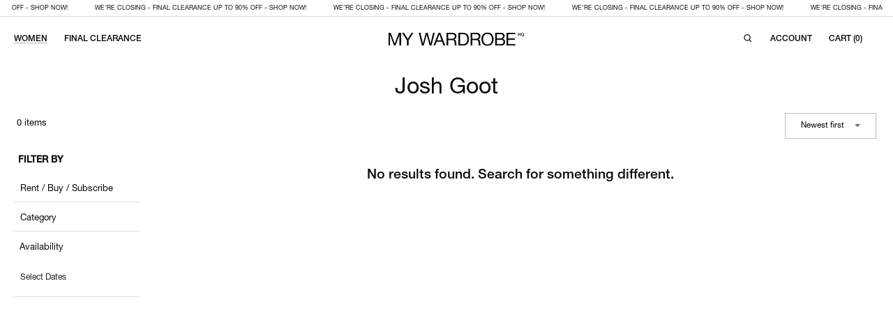

--- FILE ---
content_type: text/html; charset=UTF-8
request_url: https://www.mywardrobehq.com/designers/josh-goot
body_size: 34193
content:
<!doctype html>
<html xmlns:og="http://opengraphprotocol.org/schema/" xmlns:fb="http://www.facebook.com/2008/fbml" xmlns:website="http://ogp.me/ns/website" lang="en-EN" itemscope itemtype="http://schema.org/WebPage">

<head>
    <link rel="preconnect" href="https://cdn.mywardrobehq.com">
    <link rel="preload" as="style" href="https://cdn.mywardrobehq.com/static/10896/css/bootstrap_4_5_2_combined.min.css?v=10896">
    <link rel="preload" as="style" href="https://cdn.mywardrobehq.com/static/10896/mwhq/css/style_v4.min.css?v=10896">
    <link rel="preload" href="https://cdn.mywardrobehq.com/static/10896/mwhq/fonts/louize-display-regular-205tf.woff2" as="font" type="font/woff2" crossorigin>
    <link rel="preload" href="https://cdn.mywardrobehq.com/static/10896/mwhq/fonts/neue-helvetica-pro-55-roman.woff2" as="font" type="font/woff2" crossorigin>

            <script nonce="cHJvZDE3Njg3MjQ4NjAzMDIw">(function(w,d,s,l,i){w[l]=w[l]||[];w[l].push({'gtm.start':
                    new Date().getTime(),event:'gtm.js'});var f=d.getElementsByTagName(s)[0],
                j=d.createElement(s),dl=l!='dataLayer'?'&l='+l:'';j.async=true;j.src=
                'https://www.googletagmanager.com/gtm.js?id='+i+dl;f.parentNode.insertBefore(j,f);
            })(window,document,'script','dataLayer','GTM-PDW6SVT');</script>

        <!-- Google tag (gtag.js) -->
        <script nonce="cHJvZDE3Njg3MjQ4NjAzMDIw" async src="https://www.googletagmanager.com/gtag/js?id=UA-140940363-1"></script>
        <script nonce="cHJvZDE3Njg3MjQ4NjAzMDIw">
            window.dataLayer = window.dataLayer || [];
            function gtag(){dataLayer.push(arguments);}
            gtag('js', new Date());
            gtag('config', 'UA-140940363-1');
            gtag('get', 'UA-140940363-1', 'client_id', (clientID) => {
                document.cookie="gaClientId=" +encodeURI(clientID)+";path=/";
            });

        </script>
    
    <script nonce="cHJvZDE3Njg3MjQ4NjAzMDIw" type="text/javascript">
        try {if((window.navigator.userAgent.match(/MSIE|Trident/) !== null)){throw 'IE';}}catch(e){location.href = '/unsupported-browser?e=' + encodeURI(e);}    </script>

    <meta http-equiv="X-UA-Compatible" content="IE=edge,chrome=1">
    <meta charset="utf-8">
    <title>MY WARDROBE HQ - Rent Designer Fashion</title>
    <meta content="MY WARDROBE HQ - Rent Designer Fashion" property="og:title">
    <meta content="website" property="og:type">
    <meta content="https://www.mywardrobehq.com/" property="og:url">
    <meta content="/assets/images/logos/mywardrobehq-logo.png" property="og:image">
    <meta content="The UK’s leading fashion rental platform. Rent and buy womenswear designer clothes and accessories for 10% of their RRP. Next day delivery throughout the UK." property="og:description">
    <meta content="MY WARDROBE HQ - Rent Designer Fashion" property="og:site_name">
    <meta name="description" content="The UK’s leading fashion rental platform. Rent and buy womenswear designer clothes and accessories for 10% of their RRP. Next day delivery throughout the UK." />
    <meta name="keywords" content="Fashion rental, Luxury fashion rental , Rent fashion, Borrow fashion, Rent luxury fashion , Borrow luxury fashion, Circular economy , Sustainable fashion, Buy and borrow, Borrow designer , Rent designer, Designer fashion, Designer bags, Designer shoes, Designer dresses">
    <meta name="author" content="MY WARDROBE HQ" />
    <meta name="theme-color" content="#000000" />
    <meta name="facebook-domain-verification" content="k77x8xfcqtfc2ruv68cqkhmqgg8wms" />

    <script nonce="cHJvZDE3Njg3MjQ4NjAzMDIw" type="text/javascript">
        var API = (function() {
            var get = (uri, callback) => send('GET', uri, callback);
            var post = (uri, formData, callback) => send('POST', uri, callback, formData);

            var send = (method, uri, callback, data) => {
                const req = new XMLHttpRequest();
                req.onreadystatechange = () => {
                    if (req.readyState === XMLHttpRequest.DONE) {
                        if(200 === req.status) {
                            callback(null, req.response);
                        } else {
                            callback(req.response || req.statusText || 'HTTP Error!');
                        }
                    }
                };
                req.responseType = "json";
                req.open(method, 'https://www.mywardrobehq.com//' + uri);
                req.setRequestHeader("Content-Type", "application/json;charset=UTF-8");
                req.setRequestHeader("token", '');

                req.send(JSON.stringify(data));
            }

            return {
                get,
                post
            }
        })();

            </script>

    <script defer nonce="cHJvZDE3Njg3MjQ4NjAzMDIw" src="https://cdn.mywardrobehq.com/static/10896/js/mywardrobehq_base.min.js?v=10896" type="text/javascript"></script>

    
    <link rel="icon" href="https://cdn.mywardrobehq.com/static/10896/images/icons/favicon-32x32.png" sizes="32x32" />
    <link rel="icon" href="https://cdn.mywardrobehq.com/static/10896/images/icons/favicon-192x192.png" sizes="192x192" />
    <link rel="apple-touch-icon-precomposed" href="https://cdn.mywardrobehq.com/static/10896/images/icons/favicon-180x180.png" />
    <meta name="msapplication-TileImage" content="https://cdn.mywardrobehq.com/static/10896/images/icons/favicon-270x270.png" />

    <link href="https://cdn.mywardrobehq.com/static/10896/mwhq/logo/favicon-dark.png" rel="icon" media="(prefers-color-scheme: dark)" type="image/x-icon"/>
    <link href="https://cdn.mywardrobehq.com/static/10896/mwhq/logo/favicon-light.png" rel="icon" media="(prefers-color-scheme: light)" type="image/x-icon"/>

    <link rel="canonical" href="https://www.mywardrobehq.com/designers/josh-goot" />

                        
    <meta name="viewport" content="width=device-width, initial-scale=1.0, maximum-scale=5" />

    <style type="text/css">
        @font-face {
            font-family: 'LouizeDisplay';
            src: url('https://cdn.mywardrobehq.com/static/10896/mwhq/fonts/louize-display-regular-205tf.eot');
            src: url('https://cdn.mywardrobehq.com/static/10896/mwhq/fonts/louize-display-regular-205tf.eot?#iefix') format('embedded-opentype'),
            url('https://cdn.mywardrobehq.com/static/10896/mwhq/fonts/louize-display-regular-205tf.woff2') format('woff2'),
            url('https://cdn.mywardrobehq.com/static/10896/mwhq/fonts/louize-display-regular-205tf.woff') format('woff'),
            url("https://cdn.mywardrobehq.com/static/10896/mwhq/fonts/louize-display-regular-205tf.svg#LouizeDisplay")format('svg');
            font-weight:normal;
            font-style:normal;
            font-display:swap;
        }
        @font-face {
            font-family: 'Helvetica Neue Regular';
            src: url('https://cdn.mywardrobehq.com/static/10896/mwhq/fonts/neue-helvetica-pro-55-roman.woff2') format('woff2'), url('https://cdn.mywardrobehq.com/static/10896/mwhq/fonts/neue-helvetica-pro-55-roman.woff') format('woff');
            font-weight:normal;
            font-style:normal;
            font-display:swap;
        }
        @font-face {
            font-family: 'Helvetica Neue Regular';
            src: url('https://cdn.mywardrobehq.com/static/10896/mwhq/fonts/neue-helvetica-pro-65-medium.woff2') format('woff2'), url('https://cdn.mywardrobehq.com/static/10896/mwhq/fonts/neue-helvetica-pro-65-medium.woff') format('woff');
            font-weight:500;
            font-style:normal;
            font-display:swap;
        }
    </style>
    <link rel="stylesheet" type="text/css" nonce="cHJvZDE3Njg3MjQ4NjAzMDIw" href="https://cdn.mywardrobehq.com/static/10896/css/bootstrap_4_5_2_combined.min.css?v=10896">
    <link rel="stylesheet" type="text/css" nonce="cHJvZDE3Njg3MjQ4NjAzMDIw" href="https://cdn.mywardrobehq.com/static/10896/mwhq/css/style_v4.min.css?v=10896">
        <script defer nonce="cHJvZDE3Njg3MjQ4NjAzMDIw" src="https://cdn.mywardrobehq.com/static/10896/js/3rd_party.min.js?v=10896" type="text/javascript"></script>
    <link nonce="cHJvZDE3Njg3MjQ4NjAzMDIw" rel="stylesheet" type="text/css" href="https://cdn.mywardrobehq.com/static/10896/css/3rd_party.min.css" media="none" onload="if(media!=='all')media='all'" />

    <script async src="https://eu-library.klarnaservices.com/lib.js" data-client-id="fc243f45-ab01-5c8c-b8b9-758390687d2e"></script>

                <!-- Meta Pixel Code -->
        <script>
            ! function(f, b, e, v, n, t, s) {
                if (f.fbq) return;
                n = f.fbq = function() {
                    n.callMethod ?
                        n.callMethod.apply(n, arguments) : n.queue.push(arguments)
                };
                if (!f._fbq) f._fbq = n;
                n.push = n;
                n.loaded = !0;
                n.version = '2.0';
                n.queue = [];
                t = b.createElement(e);
                t.async = !0;
                t.src = v;
                s = b.getElementsByTagName(e)[0];
                s.parentNode.insertBefore(t, s)
            }(window, document, 'script',
                'https://connect.facebook.net/en_US/fbevents.js');
            fbq('init', '871760373265668');
            fbq('track', 'PageView');
        </script>
        <noscript><img height="1" width="1" style="display:none" src="https://www.facebook.com/tr?id=871760373265668&ev=PageView&noscript=1" /></noscript>
        <!-- End Meta Pixel Code -->


        <!-- Meta Pixel Code -->
        <script>
            ! function(f, b, e, v, n, t, s) {
                if (f.fbq) return;
                n = f.fbq = function() {
                    n.callMethod ?
                        n.callMethod.apply(n, arguments) : n.queue.push(arguments)
                };
                if (!f._fbq) f._fbq = n;
                n.push = n;
                n.loaded = !0;
                n.version = '2.0';
                n.queue = [];
                t = b.createElement(e);
                t.async = !0;
                t.src = v;
                s = b.getElementsByTagName(e)[0];
                s.parentNode.insertBefore(t, s)
            }(window, document, 'script',
                'https://connect.facebook.net/en_US/fbevents.js');
            fbq('init', '1014558316291737');
            fbq('track', 'PageView');
        </script>
        <noscript><img height="1" width="1" style="display:none" src="https://www.facebook.com/tr?id=1014558316291737&ev=PageView&noscript=1" /></noscript>
        <!-- End Meta Pixel Code -->
    </head>
<!--MENU_HEADER START-->
<body>

    <!--    <noscript><iframe src="https://www.googletagmanager.com/ns.html?id=GTM-PDW6SVT" height="0" width="0" style="display:none;visibility:hidden"></iframe></noscript>-->
    <!-- Google tag (gtag.js) -->
    <!-- Google Analytics 4 GA 4 -->
    <script async src="https://www.googletagmanager.com/gtag/js?id=G-E4RTHCSVP8"></script>
    <script>
        window.dataLayer = window.dataLayer || [];
        function gtag(){dataLayer.push(arguments);}
        gtag('js', new Date());

        gtag('config', 'G-E4RTHCSVP8');
    </script>


<div class="usp border-bottom p-0">
    <div class="container-fluid desktop-content-max-width-off">
        <div class="row">
            <div class="col-md-12">
                <a href="/sale" class="skipPjax" title="WE'RE CLOSING - FINAL CLEARANCE UP TO 90% OFF - SHOP NOW!" target="_blank">
                    <div class="usp-top-banner-slider">
                        <div class="caps-9 mr-5">WE'RE CLOSING - FINAL CLEARANCE UP TO 90% OFF - SHOP NOW!</div>
                        <div class="caps-9 mr-5">WE'RE CLOSING - FINAL CLEARANCE UP TO 90% OFF - SHOP NOW!</div>
                        <div class="caps-9 mr-5">WE'RE CLOSING - FINAL CLEARANCE UP TO 90% OFF - SHOP NOW!</div>
                        <div class="caps-9 mr-5">WE'RE CLOSING - FINAL CLEARANCE UP TO 90% OFF - SHOP NOW!</div>
                        <div class="caps-9 mr-5">WE'RE CLOSING - FINAL CLEARANCE UP TO 90% OFF - SHOP NOW!</div>
<!--                        <div class="caps-9 mr-5">WE'RE CLOSING - FINAL CLEARANCE UP TO 90% OFF - SHOP NOW!</div>-->
<!--                        <div class="caps-9 mr-5">WE'RE CLOSING - FINAL CLEARANCE UP TO 90% OFF - SHOP NOW!</div>-->
<!--                        <div class="caps-9 mr-5">WE'RE CLOSING - FINAL CLEARANCE UP TO 90% OFF - SHOP NOW!</div>-->

<!--                        <span class="caps-9">Rent high fashion items starting from 4 days</span>-->
<!--                        <span class="caps-9 ml-5">Rent, Buy, Subscribe</span>-->
<!--                        <span class="caps-9 ml-5">Rent high fashion items starting from 4 days</span>-->
<!--                        <span class="caps-9 ml-5">Rent, Buy, Subscribe</span>-->
<!--                        <span class="caps-9 ml-5">Rent high fashion items starting from 4 days</span>-->
<!--                        <span class="caps-9 ml-5">Rent, Buy, Subscribe</span>-->
<!--                        <span class="caps-9 ml-5">Rent high fashion items starting from 4 days</span>-->
<!--                        <span class="caps-9 ml-5">Rent, Buy, Subscribe</span>-->
<!--                        <span class="caps-9 ml-5">Rent high fashion items starting from 4 days</span>-->
<!--                        <span class="caps-9 ml-5">Rent, Buy, Subscribe</span>-->
<!--                        <span class="caps-9 ml-5">Rent high fashion items starting from 4 days</span>-->
<!--                        <span class="caps-9 ml-5">Rent, Buy, Subscribe</span>-->
<!--                        <span class="caps-9 ml-5">Rent high fashion items starting from 4 days</span>-->
<!--                        <span class="caps-9 ml-5">Rent, Buy, Subscribe</span>-->
<!--                        <span class="caps-9 ml-5">Rent high fashion items starting from 4 days</span>-->
<!--                        <span class="caps-9 ml-5">Rent, Buy, Subscribe</span>-->
<!--                        <span class="caps-9 ml-5">Rent high fashion items starting from 4 days</span>-->
                    </div>
                </a>

                <script type="text/javascript">
                    document.addEventListener("DOMContentLoaded", function(event) {
                        $('.usp-top-banner-slider').slick({
                            dots: false,
                            arrows:false,
                            slidesToShow: 1,
                            slidesToScroll: 1,
                            autoplay: true,
                            autoplaySpeed: 0,
                            variableWidth: true,
                            centerPadding: '0px',
                            pauseOnFocus: false,
                            cssEase: 'linear',
                            speed: 10000
                        });
                    });
                </script>
            </div>
        </div>
    </div>
</div>




<style>
    .mobile-menu-bottom {
        position: absolute;
        bottom: 30px;
        width: 100%;
        left: 0;
        margin: 0 auto;
    }
</style>
<div class="device">
    <div class="container">
        <button id="burger" class="open-main-nav" name="mobile_menu" aria-label="Mobile menu">
                <span class="burger">
                    <svg width="24" height="24" viewBox="0 0 24 24" fill="none" xmlns="http://www.w3.org/2000/svg">
                    <path d="M3.12402 17.9411V16.4411H20.124V17.9411H3.12402ZM3.12402 13.0564V11.5565H20.124V13.0564H3.12402ZM3.12402 8.17185V6.67188H20.124V8.17185H3.12402Z" fill="#0A0A0A"/>
                    </svg>

                </span>
        </button>
        <nav class="navbar main-nav p-0" id="main-nav">
            <button id="burger" aria-label="Close" class="menu-toggle float-right position-relative" title="Close" style="margin:13px 15px 0 0;background-color: transparent;border:none;z-index: 99999;">
                <svg width="24" height="24" viewBox="0 0 24 24" fill="none" xmlns="http://www.w3.org/2000/svg" aria-hidden="true" class=""><path d="M4.00001 4.00002L20 20" stroke="black" stroke-width="1.5"></path><path d="M20 4.00003L3.99999 20" stroke="black" stroke-width="1.5"></path></svg>
            </button>
            <style>
    .drilldown {
        position: relative;
    }

    .drilldown ul, .drilldown ul li, .drilldown li, .drilldown li ul, .drilldown li ul li {
        list-style: none;
    }

    .drilldown .breadcrumbwrapper {
            background-color: #fff;
            padding: 5px 0;
            height: 50px;
    }

    .drilldown .drilldown-menu {
        overflow: hidden;
        position: relative;
        min-height: 60vh;
        display: block;
        height: auto;
        width: 100%;
    }

    .drilldown .drilldown-menu.nav li {
        padding: 12px 0;
    }

    .drilldown .drilldown-menu ul {
        top: 0;
        margin: 0;
        right: 0;
        position: absolute;
    }

    .drilldown .drilldown-menu a {
        display: block;
    }

    .drilldown-menu a {
        position: relative;
    }

    .drilldown-menu li a .dd-icon {
        margin-left: 20px;
        margin-right: 20px;
    }

    .drilldown-menu li {
        /*margin: 10px 10px;*/
    }

    .drilldown .mobile-breadcrumb {
        margin: 0;
        padding: 0;
            margin-left: 15px;
    }

    .drilldown .mobile-breadcrumb li {
        display: inline-block;
    }

    .drilldown .mobile-breadcrumb li:not(.first) {
            /*padding-left: 15px;*/
    }

    .drilldown .mobile-breadcrumb li:after {
        content: ' / ';
        padding-left: 10px;
            margin-right: 10px;
    }

    .drilldown .mobile-breadcrumb li a {
        color: #777575 !important;
    }

    .drilldown .mobile-breadcrumb li.active a {
        color: #0A0A0A !important;
    }

    .drilldown .mobile-breadcrumb li.active:after {
        content: none;
    }

    .drilldown .mobile-breadcrumb li.active {
        padding: 10px 0px;
    }


    .drilldown .hidden {
        display: none;
    }

    .drilldown .panel {
        position: relative;
    }
    .drilldown .drilldown-arrow-right:before {
        content: url("data:image/svg+xml,%3Csvg width='6' height='9' viewBox='0 0 6 9' fill='none' xmlns='http://www.w3.org/2000/svg'%3E%3Cpath d='M1.2153 8.06738L0.600098 7.47935L4.16969 4.06738L0.600098 0.655419L1.2153 0.0673828L5.4001 4.06738L1.2153 8.06738Z' fill='%230A0A0A'/%3E%3C/svg%3E%0A");
        width: 16px;
        height: 16px;
    }
    .drilldown a {
        margin: 0 !important;
        padding:0 !important;
    }

    .drilldown ul {
            margin-left: 15px;
            margin-top: 15px;
    }

</style>

<ul id="mobile_menu">
            <li>
            <a href="#">Women</a>
            <ul>
                                    <li>
                                                <a href="">Trending</a>
                        <ul>
                                                            <li><a href="/new-in"
                                       class="skipPjax">New In</a></li>
                                                            <li><a href="/designers"
                                       class="skipPjax">Designers</a></li>
                                                            <li><a href="/Harrods"
                                       class="skipPjax">Harrods</a></li>
                                                            <li><a href="/wedding-edit"
                                       class="skipPjax">The Wedding Edit</a></li>
                                                    </ul>
                                            </li>
                                    <li>
                                                <a href="">Clothing</a>
                        <ul>
                                                            <li><a href="/clothing"
                                       class="skipPjax">View all</a></li>
                                                            <li><a href="/clothing/coats"
                                       class="skipPjax">Coats</a></li>
                                                            <li><a href="/clothing/dresses"
                                       class="skipPjax">Dresses</a></li>
                                                            <li><a href="/clothing/jackets"
                                       class="skipPjax">Jackets</a></li>
                                                            <li><a href="/clothing/jumpsuits-and-all-in-ones"
                                       class="skipPjax">Jumpsuits</a></li>
                                                            <li><a href="/clothing/knitwear"
                                       class="skipPjax">Knitwear</a></li>
                                                            <li><a href="/clothing/shorts"
                                       class="skipPjax">Shorts</a></li>
                                                            <li><a href="/clothing/skirts"
                                       class="skipPjax">Skirts</a></li>
                                                            <li><a href="/clothing/tops"
                                       class="skipPjax">Tops</a></li>
                                                            <li><a href="/clothing/trousers"
                                       class="skipPjax">Trousers</a></li>
                                                            <li><a href="/clothing/beachwear"
                                       class="skipPjax">Beachwear</a></li>
                                                    </ul>
                                            </li>
                                    <li>
                                                <a href="">Shoes</a>
                        <ul>
                                                            <li><a href="/shoes"
                                       class="skipPjax">View all</a></li>
                                                            <li><a href="/shoes?category=11004&sort=recommended"
                                       class="skipPjax">Sandals</a></li>
                                                            <li><a href="/shoes?category=11005&sort=recommended"
                                       class="skipPjax">Sneakers</a></li>
                                                            <li><a href="/shoes?category=11003&sort=recommended"
                                       class="skipPjax">Pumps</a></li>
                                                            <li><a href="/shoes?category=11001&sort=recommended"
                                       class="skipPjax">Boots</a></li>
                                                    </ul>
                                            </li>
                                    <li>
                                                <a href="">Bags</a>
                        <ul>
                                                            <li><a href="/bags"
                                       class="skipPjax">View all</a></li>
                                                            <li><a href="/bags?category=10006&sort=recommended"
                                       class="skipPjax">Shoulder Bags</a></li>
                                                            <li><a href="/bags?category=10007&sort=recommended"
                                       class="skipPjax">Tote Bags</a></li>
                                                            <li><a href="/bags?category=10002&sort=recommended"
                                       class="skipPjax">Bucket Bags</a></li>
                                                            <li><a href="/bags?category=10003&sort=recommended"
                                       class="skipPjax">Clutch Bags</a></li>
                                                            <li><a href="/bags?category=10004&sort=recommended"
                                       class="skipPjax">Cross Body Bags</a></li>
                                                    </ul>
                                            </li>
                                    <li>
                                                <a href="">Accessories</a>
                        <ul>
                                                            <li><a href="/accessories"
                                       class="skipPjax">View all</a></li>
                                                            <li><a href="/accessories?category=13001,13002,13003,13004,13005,13006&sort=recommended"
                                       class="skipPjax">Jewellery</a></li>
                                                            <li><a href="/accessories?category=12006&sort=recommended"
                                       class="skipPjax">Wallets</a></li>
                                                            <li><a href="/accessories?category=12004&sort=recommended"
                                       class="skipPjax">Scarves</a></li>
                                                            <li><a href="/accessories?category=12003&sort=recommended"
                                       class="skipPjax">Hats</a></li>
                                                            <li><a href="/accessories?category=12005&sort=recommended"
                                       class="skipPjax">Sunglasses</a></li>
                                                    </ul>
                                            </li>
                            </ul>
        </li>
    <!--    <li class="mt-5"><a href="/clothing?rentResale=RENT&sort=recommended" class="skipPjax">Rent</a></li>-->
    <li><a href="/clothing?rentResale=BUY&sort=recommended" class="skipPjax">Buy</a></li>
    <li><a href="/sale" class="skipPjax">Final Clearance</a></li>
</ul>

            <div class="row mobile-menu-bottom">
                <div class="col-12">
                    <a href="/account/login" class="caps skipPjax">
                        <svg width="16" height="17" viewBox="0 0 16 17" fill="none" xmlns="http://www.w3.org/2000/svg">
                            <circle cx="8.00015" cy="5.50015" r="2.60621" stroke="#0A0A0A" stroke-width="1.2"/>
                            <mask id="path-2-inside-1_2392_4349" fill="white">
                                <path d="M2.44971 10.1506C2.44971 9.62921 2.87237 9.20654 3.39375 9.20654L12.6065 9.20654C13.1279 9.20654 13.5505 9.62921 13.5505 10.1506V12.8966C13.5505 13.418 13.1279 13.8407 12.6065 13.8407H3.39375C2.87237 13.8407 2.44971 13.418 2.44971 12.8966L2.44971 10.1506Z"/>
                            </mask>
                            <path d="M2.44971 10.1506C2.44971 9.62921 2.87237 9.20654 3.39375 9.20654L12.6065 9.20654C13.1279 9.20654 13.5505 9.62921 13.5505 10.1506V12.8966C13.5505 13.418 13.1279 13.8407 12.6065 13.8407H3.39375C2.87237 13.8407 2.44971 13.418 2.44971 12.8966L2.44971 10.1506Z" stroke="#0A0A0A" stroke-width="2.4" mask="url(#path-2-inside-1_2392_4349)"/>
                        </svg>
                        Account
                    </a>
                </div>
                <div class="col-12 p-3 text-center">
<!--                    <a href="/subscription/clothing" class="cta button button-black w-100 text-white skipPjax" style="line-height: 52px; padding: 0;">Subscribe now</a>-->
                </div>
            </div>
        </nav>

        <div class="profile-icon-area">
                            <a href="/account/login" class="nav-link p-2">
                    <svg xmlns="http://www.w3.org/2000/svg" class="newSVGclass position-relative" width="16" height="15" viewBox="0 0 16 15" fill="none" style="top:-3px;">
                        <mask id="mask0_12396_22461" style="mask-type:alpha" maskUnits="userSpaceOnUse" x="0" y="0" width="20" height="19">
                            <rect width="20" height="19" fill="#D9D9D9"></rect>
                        </mask>
                        <g mask="url(#mask0_12396_22461)">
                            <circle cx="9.92144" cy="4.22222" r="3.47222" stroke="black" stroke-width="1.5"></circle>
                            <path d="M18.9961 19C18.9961 17.9494 18.7633 16.9091 18.311 15.9385C17.8587 14.9679 17.1958 14.086 16.3601 13.3431C15.5243 12.6003 14.5322 12.011 13.4402 11.609C12.3483 11.2069 11.178 11 9.99609 11C8.8142 11 7.64387 11.2069 6.55194 11.609C5.46001 12.011 4.46786 12.6003 3.63213 13.3431C2.79641 14.086 2.13347 14.9679 1.68118 15.9385C1.22889 16.9091 0.996094 17.9494 0.996094 19" stroke="black" stroke-width="1.5"></path>
                        </g>
                    </svg>
                </a>
                    </div>

        <div class="mobile-logo">
            <a href="/" class="skipPjax" aria-label="MY WARDROBE HQ Home page">
                <svg width="177" height="19" viewBox="0 0 177 19" fill="none" xmlns="http://www.w3.org/2000/svg">
                    <g clip-path="url(#clip0_2583_3097)">
                        <g clip-path="url(#clip1_2583_3097)">
                            <path d="M3.92285 1.30225L9.11516 15.1484L14.3305 1.30225H17.3305V17.7792H15.2536V4.07148H15.2075L10.0613 17.7792H8.19208L3.04593 4.07148H2.99977V17.7792H0.922852V1.30225H3.92285Z" fill="#0A0A0A"/>
                            <path d="M27 17.7792H24.8077V11.0407L18.4385 1.30225H21.0462L25.9846 9.1484L30.8077 1.30225H33.3L27 11.0407V17.7792Z" fill="#0A0A0A"/>
                            <path d="M54.1612 17.7792L50.3996 3.93302H50.3535L46.5458 17.7792H44.2612L40.0381 1.30225H42.2765L45.5073 15.0099H45.5535L49.2458 1.30225H51.6227L55.2689 15.0099H55.315L58.6612 1.30225H60.8535L56.4458 17.7792H54.1612Z" fill="#0A0A0A"/>
                            <path d="M67.9381 1.30225L74.3765 17.7792H71.9535L70.1535 12.8176H63.1842L61.3381 17.7792H59.0996L65.515 1.30225H67.9381ZM69.4611 10.9715L66.715 3.28686H66.6688L63.8765 10.9715H69.4611Z" fill="#0A0A0A"/>
                            <path d="M83.7226 1.30225C85.2918 1.30225 86.5195 1.68763 87.4034 2.45609C88.2872 3.22455 88.7303 4.27917 88.7303 5.61763C88.7303 6.61686 88.5041 7.49378 88.0495 8.2484C87.5949 9.00302 86.868 9.51763 85.8687 9.79455V9.84071C86.3464 9.93302 86.7341 10.0876 87.0341 10.3022C87.3341 10.5169 87.5718 10.7753 87.7495 11.0753C87.9272 11.3753 88.0564 11.7099 88.1418 12.0792C88.2272 12.4484 88.2918 12.8338 88.338 13.233C88.368 13.6322 88.3911 14.0407 88.4072 14.4561C88.4234 14.8715 88.4603 15.2799 88.5226 15.6792C88.5849 16.0784 88.6726 16.4592 88.788 16.8215C88.9034 17.1838 89.0764 17.5022 89.3072 17.7792H86.8611C86.7064 17.6107 86.6026 17.3799 86.5495 17.0869C86.4964 16.7938 86.4618 16.4684 86.4457 16.1061C86.4295 15.7438 86.4157 15.3561 86.3995 14.9407C86.3834 14.5253 86.3372 14.1169 86.2611 13.7176C86.1987 13.3184 86.1226 12.9376 86.0303 12.5753C85.938 12.213 85.7903 11.8992 85.5918 11.6292C85.3911 11.3592 85.1303 11.1446 84.8072 10.983C84.4841 10.8215 84.0526 10.7407 83.5149 10.7407H78.1611V17.7792H75.9688V1.30225H83.7226ZM84.1841 8.77917C84.6457 8.70301 85.0495 8.55302 85.3957 8.32917C85.7418 8.10532 86.0187 7.80532 86.2264 7.42917C86.4341 7.05302 86.538 6.56378 86.538 5.96378C86.538 5.13302 86.3072 4.45686 85.8457 3.93302C85.3841 3.40917 84.6387 3.1484 83.6072 3.1484H78.1611V8.89455H82.7303C83.238 8.89455 83.7226 8.85532 84.1841 8.77917Z" fill="#0A0A0A"/>
                            <path d="M96.9292 1.30225C99.4677 1.30225 101.422 1.9484 102.791 3.24071C104.159 4.53302 104.845 6.50148 104.845 9.1484C104.845 10.533 104.69 11.7607 104.383 12.8292C104.076 13.8976 103.598 14.7976 102.952 15.5292C102.306 16.2607 101.482 16.8169 100.483 17.2022C99.4839 17.5876 98.2977 17.7792 96.9292 17.7792H91.2754V1.30225H96.9292ZM97.1138 15.933C97.3608 15.933 97.6677 15.9146 98.0369 15.8753C98.4062 15.8361 98.7985 15.7438 99.2139 15.5984C99.6292 15.453 100.04 15.2407 100.448 14.9638C100.857 14.6869 101.222 14.3107 101.545 13.833C101.868 13.3553 102.133 12.7599 102.341 12.0446C102.548 11.3292 102.652 10.4638 102.652 9.4484C102.652 8.43302 102.555 7.58378 102.364 6.80609C102.172 6.0284 101.856 5.3684 101.418 4.82148C100.979 4.27455 100.414 3.85917 99.7215 3.57532C99.0292 3.29148 98.1754 3.1484 97.16 3.1484H93.4677V15.933H97.1138Z" fill="#0A0A0A"/>
                            <path d="M121.421 6.29813C121.751 5.25967 122.247 4.34121 122.909 3.54044C123.572 2.73967 124.393 2.10274 125.379 1.62505C126.364 1.14736 127.509 0.909668 128.817 0.909668C130.126 0.909668 131.27 1.14736 132.256 1.62505C133.241 2.10274 134.062 2.73967 134.725 3.54044C135.387 4.34121 135.883 5.25967 136.213 6.29813C136.543 7.33659 136.709 8.41659 136.709 9.54044C136.709 10.6643 136.543 11.7443 136.213 12.7827C135.883 13.8212 135.387 14.7397 134.725 15.5404C134.062 16.3412 133.241 16.9758 132.256 17.4443C131.27 17.9127 130.126 18.1481 128.817 18.1481C127.509 18.1481 126.364 17.9127 125.379 17.4443C124.393 16.9758 123.572 16.3412 122.909 15.5404C122.247 14.7397 121.751 13.8212 121.421 12.7827C121.091 11.7443 120.925 10.6643 120.925 9.54044C120.925 8.41659 121.091 7.33659 121.421 6.29813ZM123.44 11.9981C123.655 12.8058 123.994 13.5327 124.456 14.1789C124.917 14.8251 125.51 15.3443 126.232 15.7366C126.955 16.1289 127.818 16.3251 128.817 16.3251C129.816 16.3251 130.679 16.1289 131.402 15.7366C132.124 15.3443 132.717 14.8251 133.179 14.1789C133.64 13.5327 133.977 12.8058 134.194 11.9981C134.409 11.1904 134.517 10.3712 134.517 9.54044C134.517 8.70967 134.409 7.89044 134.194 7.08275C133.979 6.27505 133.64 5.54813 133.179 4.90198C132.717 4.25582 132.124 3.73659 131.402 3.34428C130.679 2.95198 129.816 2.75582 128.817 2.75582C127.818 2.75582 126.955 2.95198 126.232 3.34428C125.51 3.73659 124.917 4.25582 124.456 4.90198C123.994 5.54813 123.655 6.27505 123.44 7.08275C123.226 7.89044 123.117 8.70967 123.117 9.54044C123.117 10.3712 123.226 11.1904 123.44 11.9981Z" fill="#0A0A0A"/>
                            <path d="M144.625 1.30225C144.978 1.30225 145.359 1.30686 145.768 1.31378C146.176 1.32071 146.58 1.34378 146.979 1.38302C147.378 1.42225 147.752 1.47994 148.098 1.55609C148.445 1.63225 148.74 1.74763 148.987 1.90225C149.525 2.22532 149.984 2.67071 150.36 3.24071C150.736 3.81071 150.925 4.50994 150.925 5.34071C150.925 6.21763 150.713 6.97455 150.291 7.61378C149.868 8.25302 149.264 8.72609 148.479 9.03302V9.07917C149.495 9.29378 150.272 9.75532 150.81 10.4638C151.348 11.1722 151.618 12.033 151.618 13.0484C151.618 13.6484 151.509 14.2322 151.295 14.8022C151.08 15.3722 150.759 15.8753 150.337 16.3138C149.915 16.7522 149.391 17.1053 148.768 17.3753C148.145 17.6453 147.425 17.7792 146.61 17.7792H138.648V1.30225H144.625ZM145.225 8.38686C146.472 8.38686 147.367 8.16763 147.914 7.72917C148.461 7.29071 148.733 6.63302 148.733 5.75609C148.733 5.17225 148.641 4.71071 148.456 4.37148C148.272 4.03225 148.018 3.77148 147.695 3.58686C147.372 3.40225 146.998 3.28225 146.575 3.22917C146.153 3.17609 145.701 3.1484 145.225 3.1484H140.841V8.38686H145.225ZM146.333 15.933C147.302 15.933 148.059 15.6722 148.606 15.1484C149.153 14.6246 149.425 13.9022 149.425 12.9792C149.425 12.4415 149.326 11.9938 149.125 11.6407C148.925 11.2876 148.659 11.0061 148.329 10.7984C147.999 10.5907 147.618 10.4453 147.187 10.3599C146.755 10.2746 146.31 10.233 145.848 10.233H140.841V15.933H146.333Z" fill="#0A0A0A"/>
                            <path d="M164.726 1.30225V3.1484H155.541V8.38686H164.102V10.233H155.541V15.933H164.795V17.7792H153.349V1.30225H164.726Z" fill="#0A0A0A"/>
                            <path d="M114.674 1.30225C116.243 1.30225 117.471 1.68763 118.355 2.45609C119.238 3.22455 119.681 4.27917 119.681 5.61763C119.681 6.61686 119.455 7.49378 119.001 8.2484C118.546 9.00302 117.819 9.51763 116.82 9.79455V9.84071C117.298 9.93302 117.685 10.0876 117.985 10.3022C118.285 10.5169 118.523 10.7753 118.701 11.0753C118.878 11.3753 119.008 11.7099 119.093 12.0792C119.178 12.4484 119.243 12.8338 119.289 13.233C119.319 13.6322 119.342 14.0407 119.358 14.4561C119.375 14.8715 119.411 15.2799 119.474 15.6792C119.536 16.0784 119.624 16.4592 119.739 16.8215C119.855 17.1838 120.028 17.5022 120.258 17.7792H117.812C117.658 17.6107 117.554 17.3799 117.501 17.0869C117.448 16.7938 117.413 16.4684 117.397 16.1061C117.381 15.7438 117.367 15.3561 117.351 14.9407C117.335 14.5253 117.288 14.1169 117.212 13.7176C117.15 13.3184 117.074 12.9376 116.981 12.5753C116.889 12.213 116.741 11.8992 116.543 11.6292C116.342 11.3592 116.081 11.1446 115.758 10.983C115.435 10.8215 115.004 10.7407 114.466 10.7407H109.112V17.7792H106.92V1.30225H114.674ZM115.135 8.77917C115.597 8.70301 116.001 8.55302 116.347 8.32917C116.693 8.10532 116.97 7.80532 117.178 7.42917C117.385 7.05302 117.489 6.56378 117.489 5.96378C117.489 5.13302 117.258 4.45686 116.797 3.93302C116.335 3.40917 115.59 3.1484 114.558 3.1484H109.112V8.89455H113.681C114.189 8.89455 114.674 8.85532 115.135 8.77917Z" fill="#0A0A0A"/>
                            <path d="M168.053 1.27197H168.773V2.91043H170.647V1.27197H171.367V5.3912H170.647V3.53351H168.773V5.3912H168.053V1.27197Z" fill="#0A0A0A"/>
                            <path d="M175.91 5.37543L175.557 5.76773L174.957 5.24158C174.803 5.32927 174.643 5.39389 174.477 5.43312C174.311 5.47235 174.15 5.49081 173.988 5.49081C173.681 5.49081 173.404 5.43312 173.16 5.32004C172.915 5.20696 172.71 5.05235 172.539 4.8562C172.368 4.66004 172.239 4.43158 172.149 4.17081C172.059 3.91004 172.013 3.63081 172.013 3.33543C172.013 3.04004 172.059 2.76543 172.149 2.50466C172.239 2.24389 172.368 2.01543 172.539 1.81927C172.71 1.62312 172.915 1.4662 173.16 1.35081C173.404 1.23543 173.679 1.17773 173.988 1.17773C174.297 1.17773 174.572 1.23543 174.817 1.35081C175.061 1.4662 175.267 1.62312 175.437 1.81927C175.606 2.01543 175.735 2.24389 175.827 2.50466C175.917 2.76543 175.963 3.04235 175.963 3.33543C175.963 3.4785 175.952 3.62158 175.929 3.76466C175.906 3.90773 175.871 4.05081 175.825 4.18927C175.779 4.32773 175.719 4.45927 175.645 4.58389C175.571 4.7085 175.483 4.81927 175.38 4.9162L175.91 5.37773V5.37543ZM174.034 4.44081L174.38 4.04389L174.881 4.48235C175.013 4.32543 175.105 4.14543 175.158 3.94466C175.211 3.74389 175.239 3.54081 175.239 3.33312C175.239 3.13697 175.216 2.94543 175.167 2.7562C175.119 2.56697 175.045 2.3985 174.946 2.25081C174.847 2.10312 174.715 1.98543 174.556 1.89543C174.397 1.80773 174.207 1.76389 173.988 1.76389C173.769 1.76389 173.58 1.80773 173.42 1.89543C173.261 1.98312 173.132 2.10312 173.03 2.25081C172.931 2.3985 172.857 2.56697 172.809 2.7562C172.76 2.94543 172.737 3.13697 172.737 3.33312C172.737 3.52927 172.76 3.72081 172.809 3.91004C172.857 4.09927 172.931 4.26543 173.03 4.41543C173.13 4.56312 173.261 4.68081 173.42 4.77081C173.58 4.86081 173.769 4.90235 173.988 4.90235C174.064 4.90235 174.143 4.89543 174.221 4.87927C174.3 4.86312 174.376 4.83773 174.45 4.80543L174.034 4.44081Z" fill="#0A0A0A"/>
                        </g>
                    </g>
                    <defs>
                        <clipPath id="clip0_2583_3097">
                            <rect width="175.154" height="18" fill="white" transform="translate(0.922852 0.448242)"/>
                        </clipPath>
                        <clipPath id="clip1_2583_3097">
                            <rect width="175.038" height="17.2385" fill="white" transform="translate(0.922852 0.909668)"/>
                        </clipPath>
                    </defs>
                </svg>

            </a>
        </div>
        <div class="mobile-search">
            <div class="search searchModalToggle d-inline-block">
                <a href="#" class="" aria-label="Search">
                    <svg width="18" height="19" viewBox="0 0 18 19" fill="none" xmlns="http://www.w3.org/2000/svg">
                        <path fill-rule="evenodd" clip-rule="evenodd" d="M14.9142 14.8278C14.6676 15.0991 14.2478 15.1191 13.9765 14.8725L11.0644 12.2257C10.7932 11.9791 10.7731 11.5593 11.0197 11.2881C11.2663 11.0168 11.6861 10.9968 11.9573 11.2433L14.8694 13.8901C15.1407 14.1367 15.1607 14.5565 14.9142 14.8278Z" fill="#0A0A0A"/>
                        <path fill-rule="evenodd" clip-rule="evenodd" d="M7.94923 11.7306C10.1487 11.7306 11.9318 9.94756 11.9318 7.74806C11.9318 5.54857 10.1487 3.76553 7.94923 3.76553C5.74974 3.76553 3.9667 5.54857 3.9667 7.74806C3.9667 9.94756 5.74974 11.7306 7.94923 11.7306ZM7.94923 13.0581C10.8819 13.0581 13.2593 10.6807 13.2593 7.74806C13.2593 4.81539 10.8819 2.43799 7.94923 2.43799C5.01656 2.43799 2.63916 4.81539 2.63916 7.74806C2.63916 10.6807 5.01656 13.0581 7.94923 13.0581Z" fill="#0A0A0A"/>
                    </svg>


                </a>
            </div>
            <div class="d-inline-block ml-3">
                <a href="/cart" title="Basket" aria-label="View cart" class="skipPjax">
                    <svg width="19" height="20" viewBox="0 0 19 20" fill="none" xmlns="http://www.w3.org/2000/svg">
                        <path d="M5.50478 16.8612C5.10178 16.8612 4.75837 16.7193 4.47455 16.4355C4.19074 16.1517 4.04883 15.8082 4.04883 15.4052L4.04883 7.85185C4.04883 7.44885 4.19074 7.10544 4.47455 6.82163C4.75837 6.53782 5.10178 6.39592 5.50478 6.39592H6.68141C6.68141 5.49277 6.9985 4.72411 7.63268 4.08993C8.26685 3.45576 9.03551 3.13867 9.93866 3.13867C10.8418 3.13867 11.6105 3.45576 12.2446 4.08993C12.8788 4.72411 13.1959 5.49277 13.1959 6.39592H14.3725C14.7755 6.39592 15.1189 6.53782 15.4028 6.82163C15.6866 7.10544 15.8285 7.44885 15.8285 7.85185L15.8285 15.4052C15.8285 15.8082 15.6866 16.1517 15.4028 16.4355C15.1189 16.7193 14.7755 16.8612 14.3725 16.8612H5.50478ZM5.50478 15.4052L14.3725 15.4052L14.3725 7.85185L5.50478 7.85185L5.50478 15.4052ZM9.93866 10.2931C10.8418 10.2931 10.5822 10.4037 11.2163 9.7695C12.1115 8.87434 11.2163 10.1212 11.74 8.49182C11.74 8.99452 11.5654 9.42041 11.2163 9.7695C10.8673 10.1186 10.4414 10.2931 9.93866 10.2931C9.43596 10.2931 9.01007 10.1186 8.66097 9.7695C8.31189 9.42041 8.13735 8.99452 8.13735 8.49182C8.13735 9.39497 8.31188 9.4204 8.66097 9.7695C9.29514 10.4037 9.03551 10.2931 9.93866 10.2931ZM8.13735 6.39592L11.74 6.39592C11.74 5.89321 11.5654 5.46731 11.2163 5.11823C10.8673 4.76915 10.4414 4.59461 9.93866 4.59461C9.43596 4.59461 9.01007 4.76915 8.66097 5.11823C8.31189 5.46731 8.13735 5.89321 8.13735 6.39592Z" fill="#0A0A0A"/>
                        <rect x="6.87109" y="8.56543" width="6.48096" height="2.71973" fill="white"/>
                    </svg>

                    <span class="badge badge-pill badge-dark shopping-cart-badge position-absolute" style="top:-10px;right:-15px;">0</span>
                </a>
            </div>
        </div>
    </div>

    <div class="shadow cartDropDownMenu mobile w-75 d-none position-fixed" id="mobileCart">
        <div class="cartDropDownMenuMobileContent shadow">
                <p class="red-info-bar p-2 font-08 text-center m-0 d-none cartItemsDropDownErrorMessage"></p>
    <p class="green-info-bar p-2 font-08 text-center m-0 d-none cartItemsDropDownSuccessMessage"></p>
    <div class="cartItemsDropDownContainer">
        </div>
<div class="row border-bottom py-4 font-08 cart-row m-0 justify-content-center align-items-center d-none cartItemDummyRow">
    <div class="col-4">
        <img class="cart-item-image" src="" style="max-width: 60px;" alt="" width="60" height="60">
    </div>
    <div class="col-8">
        <a href="#" class="cart-item-link" target="_blank">
            <span class="font-weight-bold cart-item-name"></span><br />
            <span class="cart-item-meta"><span class="price"></span> | <span class="action"></span> <span class="rentalPeriod"></span></span>
        </a>
    </div>
</div>
<div class="row pt-3 cartItemsEmptyMessage"><div class="col"><p class="text-center">Your basket is empty!</p></div></div>
<div class="row pt-3 pb-0 d-none viewCartButton m-0">
    <div class="col text-center d-none d-lg-block px-0">
        <a href="/cart" class="btn grey-dark-btn skipPjax w-100" title="View basket">View basket</a>
    </div>
    <div class="col text-center d-md-none mobileButtons">
        <a href="/cart" class="btn grey-dark-btn skipPjax w-100" title="View basket">View basket</a><br />
        <a href="#" class="mt-3 mb-3 btn green-btn w-75 closeCartPopup" title="View basket">Continue shopping</a>
    </div>
</div>        </div>
        <div class="modal-backdrop show"></div>
    </div>
</div>

<div class="header">
    <div class="shadow cartDropDownMenu centerCart d-none" aria-labelledby="cartDropdown" id="desktopCenterCart">
            <p class="red-info-bar p-2 font-08 text-center m-0 d-none cartItemsDropDownErrorMessage"></p>
    <p class="green-info-bar p-2 font-08 text-center m-0 d-none cartItemsDropDownSuccessMessage"></p>
    <div class="cartItemsDropDownContainer">
        </div>
<div class="row border-bottom py-4 font-08 cart-row m-0 justify-content-center align-items-center d-none cartItemDummyRow">
    <div class="col-4">
        <img class="cart-item-image" src="" style="max-width: 60px;" alt="" width="60" height="60">
    </div>
    <div class="col-8">
        <a href="#" class="cart-item-link" target="_blank">
            <span class="font-weight-bold cart-item-name"></span><br />
            <span class="cart-item-meta"><span class="price"></span> | <span class="action"></span> <span class="rentalPeriod"></span></span>
        </a>
    </div>
</div>
<div class="row pt-3 cartItemsEmptyMessage"><div class="col"><p class="text-center">Your basket is empty!</p></div></div>
<div class="row pt-3 pb-0 d-none viewCartButton m-0">
    <div class="col text-center d-none d-lg-block px-0">
        <a href="/cart" class="btn grey-dark-btn skipPjax w-100" title="View basket">View basket</a>
    </div>
    <div class="col text-center d-md-none mobileButtons">
        <a href="/cart" class="btn grey-dark-btn skipPjax w-100" title="View basket">View basket</a><br />
        <a href="#" class="mt-3 mb-3 btn green-btn w-75 closeCartPopup" title="View basket">Continue shopping</a>
    </div>
</div>    </div>

    <div class="container-fluid desktop-menu-container desktop-content-max-width position-relative">
        <div class="desktop-menu-inside row align-items-center">
            <div class="col-12">
                <div class="row h-100">
                    <div class="col-4 align-left p-0">
                        <ul class="desktop-menu p-0" style="margin-left: 20px;">
                            <li class="nav-item mega-menu-dropdown" data-target="women" id="mega-menu-button-women"><a href="/" class="ml-0 caps skipPjax active">WOMEN</a></li>
<!--                            <li class="nav-item"><a href="/men" class="caps skipPjax--><!--" aria-label="Menswear">MEN</a></li>-->
<!--                            <li class="nav-item"><a href="/kids" class="caps skipPjax--><!--" aria-label="Children">CHILDREN</a></li>-->
<!--                            <li class="nav-item"><a href="/clothing?rentResale=RENT&sort=recommended" class="caps skipPjax" aria-label="Rent">RENT</a></li>-->
<!--                            <li class="nav-item"><a href="/clothing?rentResale=BUY&sort=recommended" class="caps skipPjax" aria-label="Buy">BUY</a></li>-->
                            <li class="nav-item"><a href="/sale" class="caps skipPjax" aria-label="FINAL CLEARANCE" title="FINAL CLEARANCE">FINAL CLEARANCE</a></li>
                        </ul>
                    </div>
                    <div class="col-4">
                        <div class="container h-100">
                            <div class="row align-items-center h-100">
                                <div class="col-6 mx-auto">
                                    <div class="logo text-center">
                                        <a href="/" class="skipPjax" aria-label="MY WARDROBE HQ Home page">
                                            <svg width="196" height="20" viewBox="0 0 196 20" fill="none" xmlns="http://www.w3.org/2000/svg">
                                                <g clip-path="url(#clip0_2471_1630)">
                                                    <path d="M4.02572 1.01611L9.79495 16.4007L15.5898 1.01611H18.9232V19.3238H16.6155V4.09304H16.5642L10.8462 19.3238H8.76931L3.05136 4.09304H3.00007V19.3238H0.692383V1.01611H4.02572Z" fill="#0A0A0A"/>
                                                    <path d="M29.6666 19.3238H27.2307V11.8366L20.1538 1.01611H23.0512L28.5384 9.73406L33.8974 1.01611H36.6666L29.6666 11.8366V19.3238Z" fill="#0A0A0A"/>
                                                    <path d="M59.8461 19.3238L55.6666 3.93919H55.6153L51.3846 19.3238H48.8461L44.1538 1.01611H46.641L50.2307 16.2469H50.282L54.3846 1.01611H57.0256L61.0769 16.2469H61.1282L64.8461 1.01611H67.282L62.3846 19.3238H59.8461Z" fill="#0A0A0A"/>
                                                    <path d="M75.154 1.01611L82.3078 19.3238H79.6155L77.6155 13.811H69.872L67.8207 19.3238H65.3335L72.4617 1.01611H75.154ZM76.8463 11.7597L73.795 3.22124H73.7437L70.6412 11.7597H76.8463Z" fill="#0A0A0A"/>
                                                    <path d="M92.6925 1.01611C94.4361 1.01611 95.8002 1.44432 96.7823 2.29816C97.7643 3.15201 98.2566 4.32381 98.2566 5.81098C98.2566 6.92124 98.0053 7.8956 97.5002 8.73406C96.9951 9.57252 96.1874 10.1443 95.0771 10.452V10.5033C95.6079 10.6059 96.0387 10.7777 96.372 11.0161C96.7053 11.2546 96.9695 11.5418 97.1669 11.8751C97.3643 12.2084 97.5079 12.5802 97.6028 12.9905C97.6977 13.4007 97.7694 13.8289 97.8207 14.2725C97.8541 14.7161 97.8797 15.17 97.8977 15.6315C97.9156 16.093 97.9566 16.5469 98.0259 16.9905C98.0951 17.4341 98.1925 17.8571 98.3207 18.2597C98.4489 18.6623 98.6412 19.0161 98.8977 19.3238H96.1797C96.0079 19.1366 95.8925 18.8802 95.8336 18.5546C95.7746 18.2289 95.7361 17.8674 95.7182 17.4648C95.7002 17.0623 95.6848 16.6315 95.6669 16.17C95.6489 15.7084 95.5977 15.2546 95.513 14.811C95.4438 14.3674 95.3592 13.9443 95.2566 13.5418C95.1541 13.1392 94.99 12.7905 94.7695 12.4905C94.5464 12.1905 94.2566 11.952 93.8977 11.7725C93.5387 11.593 93.0592 11.5033 92.4618 11.5033H86.513V19.3238H84.0771V1.01611H92.6925ZM93.2053 9.3238C93.7182 9.23919 94.1669 9.07252 94.5515 8.82381C94.9361 8.57509 95.2438 8.24175 95.4746 7.8238C95.7053 7.40586 95.8207 6.86227 95.8207 6.1956C95.8207 5.27252 95.5643 4.52124 95.0515 3.93919C94.5387 3.35714 93.7105 3.0674 92.5643 3.0674H86.513V9.45201H91.59C92.1541 9.45201 92.6925 9.40842 93.2053 9.3238Z" fill="#0A0A0A"/>
                                                    <path d="M107.367 1.01611C110.187 1.01611 112.359 1.73406 113.88 3.16996C115.4 4.60586 116.162 6.79304 116.162 9.73406C116.162 11.2725 115.99 12.6366 115.649 13.8238C115.308 15.011 114.777 16.011 114.059 16.8238C113.341 17.6366 112.426 18.2546 111.315 18.6828C110.205 19.111 108.887 19.3238 107.367 19.3238H101.085V1.01611H107.367ZM107.572 17.2725C107.846 17.2725 108.187 17.252 108.598 17.2084C109.008 17.1648 109.444 17.0623 109.905 16.9007C110.367 16.7392 110.823 16.5033 111.277 16.1956C111.731 15.8879 112.136 15.47 112.495 14.9392C112.854 14.4084 113.149 13.7469 113.38 12.952C113.61 12.1571 113.726 11.1956 113.726 10.0674C113.726 8.93919 113.618 7.9956 113.405 7.1315C113.192 6.26739 112.841 5.53406 112.354 4.92637C111.867 4.31868 111.239 3.85714 110.469 3.54175C109.7 3.22637 108.751 3.0674 107.623 3.0674H103.521V17.2725H107.572Z" fill="#0A0A0A"/>
                                                    <path d="M134.58 6.56726C134.946 5.41341 135.498 4.3929 136.233 3.50315C136.969 2.61341 137.882 1.90572 138.977 1.37495C140.072 0.844181 141.344 0.580078 142.798 0.580078C144.251 0.580078 145.523 0.844181 146.618 1.37495C147.713 1.90572 148.626 2.61341 149.362 3.50315C150.098 4.3929 150.649 5.41341 151.015 6.56726C151.382 7.7211 151.567 8.9211 151.567 10.1698C151.567 11.4185 151.382 12.6185 151.015 13.7724C150.649 14.9262 150.098 15.9467 149.362 16.8365C148.626 17.7262 147.713 18.4314 146.618 18.9519C145.523 19.4724 144.251 19.7339 142.798 19.7339C141.344 19.7339 140.072 19.4724 138.977 18.9519C137.882 18.4314 136.969 17.7262 136.233 16.8365C135.498 15.9467 134.946 14.9262 134.58 13.7724C134.213 12.6185 134.028 11.4185 134.028 10.1698C134.028 8.9211 134.213 7.7211 134.58 6.56726ZM136.823 12.9006C137.062 13.798 137.439 14.6057 137.951 15.3237C138.464 16.0416 139.123 16.6185 139.926 17.0544C140.728 17.4903 141.687 17.7083 142.798 17.7083C143.908 17.7083 144.867 17.4903 145.669 17.0544C146.472 16.6185 147.131 16.0416 147.644 15.3237C148.157 14.6057 148.531 13.798 148.772 12.9006C149.01 12.0032 149.131 11.0929 149.131 10.1698C149.131 9.24675 149.01 8.33649 148.772 7.43905C148.533 6.54162 148.157 5.73392 147.644 5.01597C147.131 4.29803 146.472 3.7211 145.669 3.28521C144.867 2.84931 143.908 2.63136 142.798 2.63136C141.687 2.63136 140.728 2.84931 139.926 3.28521C139.123 3.7211 138.464 4.29803 137.951 5.01597C137.439 5.73392 137.062 6.54162 136.823 7.43905C136.585 8.33649 136.464 9.24675 136.464 10.1698C136.464 11.0929 136.585 12.0032 136.823 12.9006Z" fill="#0A0A0A"/>
                                                    <path d="M160.362 1.01611C160.754 1.01611 161.177 1.02124 161.631 1.02893C162.085 1.03663 162.534 1.06227 162.977 1.10586C163.421 1.14945 163.836 1.21355 164.221 1.29816C164.605 1.38278 164.934 1.51099 165.208 1.68278C165.805 2.04175 166.316 2.53663 166.734 3.16996C167.151 3.80329 167.362 4.58022 167.362 5.50329C167.362 6.47765 167.126 7.31868 166.657 8.02893C166.187 8.73919 165.516 9.26483 164.644 9.60586V9.65714C165.772 9.8956 166.636 10.4084 167.234 11.1956C167.831 11.9828 168.131 12.9392 168.131 14.0674C168.131 14.7341 168.01 15.3828 167.772 16.0161C167.534 16.6494 167.177 17.2084 166.708 17.6956C166.239 18.1828 165.657 18.5751 164.964 18.8751C164.272 19.1751 163.472 19.3238 162.567 19.3238H153.721V1.01611H160.362ZM161.028 8.88791C162.413 8.88791 163.408 8.64432 164.016 8.15714C164.623 7.66996 164.926 6.93919 164.926 5.96483C164.926 5.31611 164.823 4.80329 164.618 4.42637C164.413 4.04945 164.131 3.7597 163.772 3.55457C163.413 3.34945 162.998 3.21611 162.528 3.15714C162.059 3.09816 161.557 3.0674 161.028 3.0674H156.157V8.88791H161.028ZM162.259 17.2725C163.336 17.2725 164.177 16.9828 164.785 16.4007C165.393 15.8187 165.695 15.0161 165.695 13.9905C165.695 13.393 165.585 12.8956 165.362 12.5033C165.139 12.111 164.844 11.7982 164.477 11.5674C164.11 11.3366 163.687 11.1751 163.208 11.0802C162.728 10.9853 162.234 10.9392 161.721 10.9392H156.157V17.2725H162.259Z" fill="#0A0A0A"/>
                                                    <path d="M182.695 1.01611V3.0674H172.49V8.88791H182.003V10.9392H172.49V17.2725H182.772V19.3238H170.054V1.01611H182.695Z" fill="#0A0A0A"/>
                                                    <path d="M127.082 1.01611C128.826 1.01611 130.19 1.44432 131.172 2.29816C132.154 3.15201 132.646 4.32381 132.646 5.81098C132.646 6.92124 132.395 7.8956 131.89 8.73406C131.385 9.57252 130.577 10.1443 129.467 10.452V10.5033C129.998 10.6059 130.428 10.7777 130.762 11.0161C131.095 11.2546 131.359 11.5418 131.557 11.8751C131.754 12.2084 131.898 12.5802 131.992 12.9905C132.087 13.4007 132.159 13.8289 132.21 14.2725C132.244 14.7161 132.269 15.17 132.287 15.6315C132.305 16.093 132.346 16.5469 132.416 16.9905C132.485 17.4341 132.582 17.8571 132.71 18.2597C132.839 18.6623 133.031 19.0161 133.287 19.3238H130.569C130.398 19.1366 130.282 18.8802 130.223 18.5546C130.164 18.2289 130.126 17.8674 130.108 17.4648C130.09 17.0623 130.074 16.6315 130.057 16.17C130.039 15.7084 129.987 15.2546 129.903 14.811C129.833 14.3674 129.749 13.9443 129.646 13.5418C129.544 13.1392 129.38 12.7905 129.159 12.4905C128.936 12.1905 128.646 11.952 128.287 11.7725C127.928 11.593 127.449 11.5033 126.851 11.5033H120.903V19.3238H118.467V1.01611H127.082ZM127.595 9.3238C128.108 9.23919 128.557 9.07252 128.941 8.82381C129.326 8.57509 129.633 8.24175 129.864 7.8238C130.095 7.40586 130.21 6.86227 130.21 6.1956C130.21 5.27252 129.954 4.52124 129.441 3.93919C128.928 3.35714 128.1 3.0674 126.954 3.0674H120.903V9.45201H125.98C126.544 9.45201 127.082 9.40842 127.595 9.3238Z" fill="#0A0A0A"/>
                                                    <path d="M186.392 0.98291H187.192V2.80342H189.274V0.98291H190.074V5.55983H189.274V3.49573H187.192V5.55983H186.392V0.98291Z" fill="#0A0A0A"/>
                                                    <path d="M195.123 5.54154L194.731 5.97744L194.064 5.39283C193.892 5.49026 193.716 5.56206 193.531 5.60565C193.346 5.64924 193.167 5.66975 192.987 5.66975C192.646 5.66975 192.339 5.60565 192.067 5.48001C191.795 5.35436 191.567 5.18257 191.377 4.96462C191.187 4.74667 191.044 4.49283 190.944 4.20308C190.844 3.91334 190.792 3.60308 190.792 3.27488C190.792 2.94667 190.844 2.64154 190.944 2.3518C191.044 2.06206 191.187 1.80821 191.377 1.59026C191.567 1.37231 191.795 1.19795 192.067 1.06975C192.339 0.941544 192.644 0.877441 192.987 0.877441C193.331 0.877441 193.636 0.941544 193.908 1.06975C194.18 1.19795 194.408 1.37231 194.598 1.59026C194.785 1.80821 194.928 2.06206 195.031 2.3518C195.131 2.64154 195.182 2.94924 195.182 3.27488C195.182 3.43385 195.169 3.59283 195.144 3.7518C195.118 3.91077 195.08 4.06975 195.028 4.2236C194.977 4.37744 194.91 4.5236 194.828 4.66206C194.746 4.80052 194.649 4.9236 194.533 5.03129L195.123 5.54411V5.54154ZM193.039 4.50308L193.423 4.06206L193.98 4.54924C194.126 4.37488 194.228 4.17488 194.287 3.9518C194.346 3.72872 194.377 3.50308 194.377 3.27231C194.377 3.05436 194.351 2.84154 194.298 2.63129C194.244 2.42103 194.162 2.23385 194.051 2.06975C193.941 1.90565 193.795 1.77488 193.618 1.67488C193.441 1.57744 193.231 1.52872 192.987 1.52872C192.744 1.52872 192.533 1.57744 192.357 1.67488C192.18 1.77231 192.036 1.90565 191.923 2.06975C191.813 2.23385 191.731 2.42103 191.677 2.63129C191.623 2.84154 191.598 3.05436 191.598 3.27231C191.598 3.49026 191.623 3.70308 191.677 3.91334C191.731 4.12359 191.813 4.30821 191.923 4.47488C192.033 4.63898 192.18 4.76975 192.357 4.86975C192.533 4.96975 192.744 5.0159 192.987 5.0159C193.072 5.0159 193.159 5.00821 193.246 4.99026C193.334 4.97231 193.418 4.94411 193.5 4.90821L193.039 4.50308Z" fill="#0A0A0A"/>
                                                </g>
                                                <defs>
                                                    <clipPath id="clip0_2471_1630">
                                                        <rect width="194.487" height="19.1538" fill="white" transform="translate(0.692383 0.580078)"/>
                                                    </clipPath>
                                                </defs>
                                            </svg>
                                        </a>
                                    </div>
                                </div>
                            </div>
                        </div>
                    </div>
                    <div class="col-4 align-right header-icons p-0">
                        <div id="search-input-div" class="d-none p-3" style="z-index: 999999;">
                            <div class="">
                                <div class="input-group">
                                    <input class="form-control py-2 border-right-0 border" type="search" value="" placeholder="search..." id="top-search-input" autocomplete="off">
                                    <span class="input-group-append">
                                        <div class="input-group-text"><i class="fa fa-search"></i></div>

                                    </span>
                                </div>
                            </div>
                            <div class="top-search-gender-container pt-3 pb-2">
                                <div role="tablist" class="">
                                    <button class="top-search-gender-selector active" tabindex="0" role="tab" aria-selected="true" data-gender="women" aria-label="Women">Women</button>
                                    <button class="top-search-gender-selector" tabindex="0" role="tab" aria-selected="true" data-gender="men" aria-label="Men">Men</button>
                                    <button class="top-search-gender-selector" tabindex="-1" role="tab" aria-selected="false" data-gender="kids" aria-label="Kids">Kids</button>
                                </div>
                            </div>
                            <div class="overflow-auto pt-3" id="top-search-result-container" style="max-height: 300px;"></div>
                        </div>


                        <ul class="desktop-menu float-right" style="margin-right: 20px;">
                            <li class="nav-item search-area">
                                <a class="" style="cursor: pointer;">
                                    <span class="">
                                        <svg width="16" height="17" viewBox="0 0 16 17" fill="none" xmlns="http://www.w3.org/2000/svg">
                                            <path fill-rule="evenodd" clip-rule="evenodd" d="M13.2575 13.188C13.0383 13.4292 12.6652 13.447 12.4241 13.2278L9.83554 10.8751C9.59441 10.6559 9.5766 10.2827 9.79577 10.0416C10.0149 9.80046 10.3881 9.78265 10.6292 10.0018L13.2177 12.3546C13.4589 12.5737 13.4767 12.9469 13.2575 13.188Z" fill="#0A0A0A"/>
                                            <path fill-rule="evenodd" clip-rule="evenodd" d="M7.06601 10.4349C9.02112 10.4349 10.606 8.84998 10.606 6.89487C10.606 4.93976 9.02112 3.35484 7.06601 3.35484C5.11091 3.35484 3.52598 4.93976 3.52598 6.89487C3.52598 8.84998 5.11091 10.4349 7.06601 10.4349ZM7.06601 11.6149C9.67283 11.6149 11.7861 9.50169 11.7861 6.89487C11.7861 4.28805 9.67283 2.1748 7.06601 2.1748C4.45919 2.1748 2.34595 4.28805 2.34595 6.89487C2.34595 9.50169 4.45919 11.6149 7.06601 11.6149Z" fill="#0A0A0A"/>
                                        </svg>
                                    </span>
                                </a>
                            </li>
                                                            <li class="nav-item">
                                    <a href="/account/login" class="caps skipPjax" aria-label="Login to your account">
                                        <span class="user-account">ACCOUNT</span>
                                    </a>
                                </li>
                                                        <li class="nav-item dropdown cart-dropdown" id="cartDropDownContainer">
                                <a href="/cart" class="caps skipPjax">
                                    <span>CART (<span class="shopping-cart-badge">0</span>)</span>
                                </a>
                                <div class="dropdown-menu ml-3 pt-0 shadow" aria-labelledby="cartDropdown" id="desktopCart">
                                        <p class="red-info-bar p-2 font-08 text-center m-0 d-none cartItemsDropDownErrorMessage"></p>
    <p class="green-info-bar p-2 font-08 text-center m-0 d-none cartItemsDropDownSuccessMessage"></p>
    <div class="cartItemsDropDownContainer">
        </div>
<div class="row border-bottom py-4 font-08 cart-row m-0 justify-content-center align-items-center d-none cartItemDummyRow">
    <div class="col-4">
        <img class="cart-item-image" src="" style="max-width: 60px;" alt="" width="60" height="60">
    </div>
    <div class="col-8">
        <a href="#" class="cart-item-link" target="_blank">
            <span class="font-weight-bold cart-item-name"></span><br />
            <span class="cart-item-meta"><span class="price"></span> | <span class="action"></span> <span class="rentalPeriod"></span></span>
        </a>
    </div>
</div>
<div class="row pt-3 cartItemsEmptyMessage"><div class="col"><p class="text-center">Your basket is empty!</p></div></div>
<div class="row pt-3 pb-0 d-none viewCartButton m-0">
    <div class="col text-center d-none d-lg-block px-0">
        <a href="/cart" class="btn grey-dark-btn skipPjax w-100" title="View basket">View basket</a>
    </div>
    <div class="col text-center d-md-none mobileButtons">
        <a href="/cart" class="btn grey-dark-btn skipPjax w-100" title="View basket">View basket</a><br />
        <a href="#" class="mt-3 mb-3 btn green-btn w-75 closeCartPopup" title="View basket">Continue shopping</a>
    </div>
</div>                                </div>
                            </li>
                            <li class="nav-item">
                                <a class="caps button-black ml-0 skipPjax d-none" style="padding: 10px; height: 32px;" href="/subscription/clothing" title="Subscribe">SUBSCRIBE</a>
                            </li>
                        </ul>



                    </div>
                </div>
            </div>
        </div>
        <style>
            .mega-menu-list {
                list-style: none;
                padding: 0;
                margin: 0;
            }
            .mega-menu-list li {
                padding: 5px 0;
            }
            .mega-menu-list a:hover {
                text-decoration: underline;
            }
            .mega-menu-list a {
                color: #525252 !important;
            }
            .mega-menu-invisible {
                opacity: 0;
                visibility: hidden;
            }
        </style>

        <div class="desktop-menu-inside row pt-3 pb-4 js-mega-menu-women mega-menu-invisible border-top" id="js-mega-menu-women" style="background-color: #fff;position: absolute;z-index: 99999; width: 100%;top:64px;height: auto;">
            <div class="col-12">
                <div class="row">
                    <div class="col-12">
                        <div class="d-flex flex-wrap">
                                                            <div class="card card-body w-20 body-03">
                                    <p class="caps">Trending</p>
                                    <ul class="mega-menu-list body-03">
                                                                                    <li><a href="/new-in" class="skipPjax" title="New In">New In</a></li>
                                                                                    <li><a href="/designers" class="skipPjax" title="Designers">Designers</a></li>
                                                                                    <li><a href="/Harrods" class="skipPjax" title="Harrods">Harrods</a></li>
                                                                                    <li><a href="/wedding-edit" class="skipPjax" title="The Wedding Edit">The Wedding Edit</a></li>
                                                                            </ul>
                                </div>
                                                            <div class="card card-body w-20 body-03">
                                    <p class="caps">Clothing</p>
                                    <ul class="mega-menu-list body-03">
                                                                                    <li><a href="/clothing" class="skipPjax" title="View all">View all</a></li>
                                                                                    <li><a href="/clothing/coats" class="skipPjax" title="Coats">Coats</a></li>
                                                                                    <li><a href="/clothing/dresses" class="skipPjax" title="Dresses">Dresses</a></li>
                                                                                    <li><a href="/clothing/jackets" class="skipPjax" title="Jackets">Jackets</a></li>
                                                                                    <li><a href="/clothing/jumpsuits-and-all-in-ones" class="skipPjax" title="Jumpsuits">Jumpsuits</a></li>
                                                                                    <li><a href="/clothing/knitwear" class="skipPjax" title="Knitwear">Knitwear</a></li>
                                                                                    <li><a href="/clothing/shorts" class="skipPjax" title="Shorts">Shorts</a></li>
                                                                                    <li><a href="/clothing/skirts" class="skipPjax" title="Skirts">Skirts</a></li>
                                                                                    <li><a href="/clothing/tops" class="skipPjax" title="Tops">Tops</a></li>
                                                                                    <li><a href="/clothing/trousers" class="skipPjax" title="Trousers">Trousers</a></li>
                                                                                    <li><a href="/clothing/beachwear" class="skipPjax" title="Beachwear">Beachwear</a></li>
                                                                            </ul>
                                </div>
                                                            <div class="card card-body w-20 body-03">
                                    <p class="caps">Shoes</p>
                                    <ul class="mega-menu-list body-03">
                                                                                    <li><a href="/shoes" class="skipPjax" title="View all">View all</a></li>
                                                                                    <li><a href="/shoes?category=11004&sort=recommended" class="skipPjax" title="Sandals">Sandals</a></li>
                                                                                    <li><a href="/shoes?category=11005&sort=recommended" class="skipPjax" title="Sneakers">Sneakers</a></li>
                                                                                    <li><a href="/shoes?category=11003&sort=recommended" class="skipPjax" title="Pumps">Pumps</a></li>
                                                                                    <li><a href="/shoes?category=11001&sort=recommended" class="skipPjax" title="Boots">Boots</a></li>
                                                                            </ul>
                                </div>
                                                            <div class="card card-body w-20 body-03">
                                    <p class="caps">Bags</p>
                                    <ul class="mega-menu-list body-03">
                                                                                    <li><a href="/bags" class="skipPjax" title="View all">View all</a></li>
                                                                                    <li><a href="/bags?category=10006&sort=recommended" class="skipPjax" title="Shoulder Bags">Shoulder Bags</a></li>
                                                                                    <li><a href="/bags?category=10007&sort=recommended" class="skipPjax" title="Tote Bags">Tote Bags</a></li>
                                                                                    <li><a href="/bags?category=10002&sort=recommended" class="skipPjax" title="Bucket Bags">Bucket Bags</a></li>
                                                                                    <li><a href="/bags?category=10003&sort=recommended" class="skipPjax" title="Clutch Bags">Clutch Bags</a></li>
                                                                                    <li><a href="/bags?category=10004&sort=recommended" class="skipPjax" title="Cross Body Bags">Cross Body Bags</a></li>
                                                                            </ul>
                                </div>
                                                            <div class="card card-body w-20 body-03">
                                    <p class="caps">Accessories</p>
                                    <ul class="mega-menu-list body-03">
                                                                                    <li><a href="/accessories" class="skipPjax" title="View all">View all</a></li>
                                                                                    <li><a href="/accessories?category=13001,13002,13003,13004,13005,13006&sort=recommended" class="skipPjax" title="Jewellery">Jewellery</a></li>
                                                                                    <li><a href="/accessories?category=12006&sort=recommended" class="skipPjax" title="Wallets">Wallets</a></li>
                                                                                    <li><a href="/accessories?category=12004&sort=recommended" class="skipPjax" title="Scarves">Scarves</a></li>
                                                                                    <li><a href="/accessories?category=12003&sort=recommended" class="skipPjax" title="Hats">Hats</a></li>
                                                                                    <li><a href="/accessories?category=12005&sort=recommended" class="skipPjax" title="Sunglasses">Sunglasses</a></li>
                                                                            </ul>
                                </div>
                                                    </div>
                    </div>
                </div>
            </div>
        </div>
    </div>

    <script>
        document.addEventListener("DOMContentLoaded", function(event) {
            const womenDropDownButton = document.getElementById("mega-menu-button-women");
            const womenMegaMenu = document.getElementById("js-mega-menu-women");

            womenDropDownButton.addEventListener("mouseout", () => {
                    // close other mega menus
                }, false, );

            womenDropDownButton.addEventListener("mouseover", () => {
                    womenMegaMenu.classList.remove('mega-menu-invisible');
                }, false, );

            womenMegaMenu.addEventListener("mouseout", () => {
                    womenMegaMenu.classList.add('mega-menu-invisible');
                }, false, );
            womenMegaMenu.addEventListener("mouseover", () => {
                    womenMegaMenu.classList.remove('mega-menu-invisible');
                }, false, );
        });
    </script>
    <style>
        @keyframes animatetop{from{top:-300px;opacity:0} to{top:0;opacity:1}}

        .header-scrolled {
            position:sticky;
            animation:animatetop 0.4s;
            /*background-color: #f9f8f5;*/
            background-color: #fff;
            z-index: 1104;
            border-bottom: 1px solid #ebebeb;
        }
    </style>

    <script type="text/javascript">
        const header = document.querySelector('.header');
        const device = document.querySelector('.device');
        let scrollval = 0;
        window.addEventListener('scroll', () => {
            if(scrollval > window.scrollY) {
                header.classList.add('header-scrolled');
                device.classList.add('header-scrolled');
            } else {
                header.classList.remove('header-scrolled');
                device.classList.remove('header-scrolled');
            }

            if(window.scrollY === 0) {
                header.classList.remove('header-scrolled');
                device.classList.remove('header-scrolled');
            }

            scrollval = window.scrollY;
        });
    </script>

</div>




<!-- Header / Menu End -->

<!-- PJAX DIV START -->
<div id="pjax-container">
    <!--MENU_HEADER END-->







<div class="homepage-product-container mt-4">
    <div class="container container-xl pl-0 pr-0">
        <div class="container-fluid content-page search-page p-3 p-md-0">
            <div class="row mt-1 mb-1">
                <div class="col-12 text-center">
                                                                        <h1 class="text-center mb-3 title-02 font-weight-normal">
                                                                    Josh Goot                                                            </h1>
                                                                                                                                        </div>
            </div>

            <div class="row mt-0 mb-4" style="height: 40px;">
                <div class="col-6 col-sm-7 col-md-8 col-lg-9 left-align pl-4" style="z-index: 99;">
                    <div class="row filter_container">
                        <div class="col-2 pt-2">
                            <span id="ResultCount"></span>
                            items
                        </div>
                        <div class="col-10" style="position: relative;">
                            <div class="row selectedSearchOptionsAggregated" style="display: none;">
    <button
        type="button"
        class="btn btn-dark waves-effect filterButtonsToggle">
        <span class="count"></span> filters
    </button>
</div>
<div class="row selectedSearchOptions" style="z-index: 9999;"></div>                        </div>
                    </div>

                    <div class="row filter_container_mobile search-sort-order">
                        <div class="dropdown ml-3">
                            <a href="#" class="dropdown-toggle refine-button">
                                <div class="dropdown-text">Refine</div>
                                <i class="dropdown-icon"></i>
                            </a>
                        </div>
                    </div>
                </div>
                <div class="col-6 col-sm-5 col-md-4 col-lg-3 pl-0 pr-4 search-sort-order text-right">
                    <select id="sort_order" class="right-align float-right d-none">
                        <option value="0">Sort by</option>
                                                    <option  value="price_asc">Price L - H</option>
                                                    <option  value="price_desc">Price H - L</option>
                                                    <option selected="selected" value="date_desc">Newest first</option>
                                                    <option  value="date_asc">Oldest first</option>
                                            </select>
                </div>
            </div>


            <div class="row">
                <div class="col-2 filter_container">
                    <div class="sticky-top">
                        <p class="font-weight-bold pl-2">FILTER BY</p>
                        

<div class="filters"></div>

<div class="row search_dropdown_container form-group">
        <div class="col-md-12 px-2 py-2">
            <label class="mb-0">Availability</label>
        </div>
        <div class="col-md-12 py-0 px-2" >
            <button type="button" class="btn filter-availability-btn mt-0 px-0"></button>
        </div>
    </div>
<div class="row search_dropdown_container form-group d-none">
    <div class="col-md-12 px-0 py-2">
        <label>Rental Price</label>
    </div>
    <div class="col-md-12">
        <div class="priceSlider"></div>
    </div>
    <div class="col-md-12">
        <div class="row">
            <div class="col-6 pr-1">
                <input type="text" class="form-control searchslider_minprice" name="minprice" readonly="readonly" />
            </div>
            <div class="col-6 pl-1">
                <input type="text" class="form-control searchslider_maxprice" name="maxprice" readonly="readonly" />
            </div>
        </div>
    </div>
</div>

                    </div>
                </div>
                <div class="col-12 col-md-10 px-0">
                    <div class="row" id="search-terms"></div>
                    <div class="row m-0" id="post-data">
                        <div class="d-none">
                                                                                                                                                    <a href="/jil-sander/oversized-white-cotton-shirt-dress/P28053" title="Jil Sander Oversized White Cotton Shirt Dress">Jil Sander Oversized White Cotton Shirt Dress</a><a href="/brunello-cucinelli/silk-blend-shirt/P27451" title="Brunello Cucinelli Silk Blend Shirt">Brunello Cucinelli Silk Blend Shirt</a><a href="/ralph-lauren/brown-biker-jacket/P27800" title="Ralph Lauren Brown Biker Jacket">Ralph Lauren Brown Biker Jacket</a><a href="/ports-1961/pleated-skirt-5/P15941" title="PORTS 1961 Pleated Skirt">PORTS 1961 Pleated Skirt</a><a href="/valentino/bow-blouse-1/P27998" title="Valentino Bow Blouse">Valentino Bow Blouse</a><a href="/lanvin/high-rise-chambray-wide-leg-jeans-with-drawstring-waist-1/P27980" title="Lanvin High-rise Chambray Wide-Leg Jeans with Drawstring Waist">Lanvin High-rise Chambray Wide-Leg Jeans with Drawstring Waist</a><a href="/matthew-williamson/paula-s-ibiza-drawstring-waist-wide-leg-blue-trousers-1/P27961" title="Matthew Williamson Paula's Ibiza Drawstring Waist Wide Leg Blue Trousers">Matthew Williamson Paula's Ibiza Drawstring Waist Wide Leg Blue Trousers</a><a href="/lanvin/yellow-button-up-cape-2/P27957" title="Lanvin Yellow Button Up Cape">Lanvin Yellow Button Up Cape</a><a href="/etro/lace-maxi-skirt-1/P27933" title="ETRO Lace Maxi Skirt">ETRO Lace Maxi Skirt</a><a href="/chanel/padded-platform-quilted-sandals-1/P27721" title="CHANEL Padded platform quilted sandals">CHANEL Padded platform quilted sandals</a><a href="/roland-mouret/cagney-midi-skirt/P6302" title="Roland Mouret Cagney Midi Skirt">Roland Mouret Cagney Midi Skirt</a><a href="/burberry/python-skin-ballet-flats/P29487" title="Burberry Python Skin Ballet Flats">Burberry Python Skin Ballet Flats</a><a href="/jimmy-choo/cage-wedge-sandals/P29491" title="Jimmy Choo Cage Wedge Sandals">Jimmy Choo Cage Wedge Sandals</a><a href="/burberry/white-leather-multi-strap-sandals/P29484" title="Burberry White Leather Multi Strap Sandals">Burberry White Leather Multi Strap Sandals</a><a href="/jimmy-choo/suede-gladiator-sandal/P29488" title="Jimmy Choo Suede Gladiator Sandal">Jimmy Choo Suede Gladiator Sandal</a><a href="/lk-bennet-1/sonia-rope-mule-wedges-in-gold/P29490" title="LK Bennet Sonia Rope Mule Wedges in Gold">LK Bennet Sonia Rope Mule Wedges in Gold</a><a href="/burberry/bloomsbury-satchel-leather-medium/P29494" title="Burberry Bloomsbury Satchel Leather Medium">Burberry Bloomsbury Satchel Leather Medium</a><a href="/burberry/leather-bucket-bag-in-optic-white/P29497" title="Burberry Leather Bucket Bag in Optic White">Burberry Leather Bucket Bag in Optic White</a><a href="/burberry/union-sneakers/P29492" title="Burberry Union Sneakers">Burberry Union Sneakers</a><a href="/burberry/darfield-100-peep-toe-boot/P29479" title="Burberry Darfield 100 Peep Toe Boot">Burberry Darfield 100 Peep Toe Boot</a><a href="/burberry/tb-logo-plaque-leather-crossbody-bag/P29496" title="Burberry TB Logo-Plaque Leather Crossbody Bag">Burberry TB Logo-Plaque Leather Crossbody Bag</a><a href="/jimmy-choo/embossed-snake-leather-peep-toe-wedge-sandals/P29481" title="Jimmy Choo Embossed Snake Leather Peep Toe Wedge Sandals">Jimmy Choo Embossed Snake Leather Peep Toe Wedge Sandals</a><a href="/burberry/district-glossed-leather-and-knit-sock-boots/P29486" title="Burberry District Glossed-Leather and Knit Sock Boots">Burberry District Glossed-Leather and Knit Sock Boots</a><a href="/burberry/burberry-prorsum-pumps-with-snake-skin-wedge/P29480" title="Burberry Burberry Prorsum Pumps with Snake Skin Wedge">Burberry Burberry Prorsum Pumps with Snake Skin Wedge</a><a href="/burberry/black-suede-monroe-ankle-cuff-flats/P29489" title="Burberry Black Suede Monroe Ankle Cuff Flats">Burberry Black Suede Monroe Ankle Cuff Flats</a><a href="/burberry/grey-peep-toe-kenzie-ankle-boots/P29483" title="Burberry Grey Peep Toe Kenzie Ankle Boots">Burberry Grey Peep Toe Kenzie Ankle Boots</a><a href="/burberry/ankle-strap-high-heel-booties-in-black/P29485" title="Burberry Ankle Strap High Heel Booties in Black">Burberry Ankle Strap High Heel Booties in Black</a><a href="/burberry/python-wedges/P29482" title="Burberry Python Wedges">Burberry Python Wedges</a><a href="/faure-le-page/top-handle-beige-leather-crossbody-bag/P28115" title="Faure Le Page Top Handle Beige Leather Crossbody Bag">Faure Le Page Top Handle Beige Leather Crossbody Bag</a><a href="/chanel/leather-camellia-pumps/P29553" title="CHANEL Leather Camellia Pumps">CHANEL Leather Camellia Pumps</a>                        </div>

                        <!--                        DUMMY PLACEHOLDER ITEMS FOR CLS (commulative layout shift)-->
                        <div class="col-6 col-sm-6 col-md-4 col-lg-4 listitem">
                            <div class="homepage-product-box no-margin-padding">
                                <div class="image-box">
                                    <div class="product_img product_status_undefined"></div>
                                </div>
                                <div class="product-info">
                                    <h2>&nbsp;</h2>
                                    <h3>&nbsp;</h3>
                                    <div class="product-price text-center mt-3">
                                        <p class="price ">&nbsp;</p>
                                        <div class="separator border-bottom mt-2 mb-2 "></div>
                                        <p class="price">
                                            <span class="">&nbsp;</span>
                                            <span class="rrp">&nbsp;</span></p>
                                    </div>
                                </div>
                            </div>
                        </div>
                        <div class="col-6 col-sm-6 col-md-4 col-lg-4 listitem">
                            <div class="homepage-product-box no-margin-padding">
                                <div class="image-box">
                                    <div class="product_img product_status_undefined"></div>
                                </div>
                                <div class="product-info">
                                    <h2>&nbsp;</h2>
                                    <h3>&nbsp;</h3>
                                    <div class="product-price text-center mt-3">
                                        <p class="price ">&nbsp;</p>
                                        <div class="separator border-bottom mt-2 mb-2 "></div>
                                        <p class="price">
                                            <span class="">&nbsp;</span>
                                            <span class="rrp">&nbsp;</span></p>
                                    </div>
                                </div>
                            </div>
                        </div>
                        <div class="col-6 col-sm-6 col-md-4 col-lg-4 listitem">
                            <div class="homepage-product-box no-margin-padding">
                                <div class="image-box">
                                    <div class="product_img product_status_undefined"></div>
                                </div>
                                <div class="product-info">
                                    <h2>&nbsp;</h2>
                                    <h3>&nbsp;</h3>
                                    <div class="product-price text-center mt-3">
                                        <p class="price ">&nbsp;</p>
                                        <div class="separator border-bottom mt-2 mb-2 "></div>
                                        <p class="price">
                                            <span class="">&nbsp;</span>
                                            <span class="rrp">&nbsp;</span></p>
                                    </div>
                                </div>
                            </div>
                        </div>
                        <div class="col-6 col-sm-6 col-md-4 col-lg-4 listitem">
                            <div class="homepage-product-box no-margin-padding">
                                <div class="image-box">
                                    <div class="product_img product_status_undefined"></div>
                                </div>
                                <div class="product-info">
                                    <h2>&nbsp;</h2>
                                    <h3>&nbsp;</h3>
                                    <div class="product-price text-center mt-3">
                                        <p class="price ">&nbsp;</p>
                                        <div class="separator border-bottom mt-2 mb-2 "></div>
                                        <p class="price">
                                            <span class="">&nbsp;</span>
                                            <span class="rrp">&nbsp;</span></p>
                                    </div>
                                </div>
                            </div>
                        </div>
                        <div class="col-6 col-sm-6 col-md-4 col-lg-4 listitem">
                            <div class="homepage-product-box no-margin-padding">
                                <div class="image-box">
                                    <div class="product_img product_status_undefined"></div>
                                </div>
                                <div class="product-info">
                                    <h2>&nbsp;</h2>
                                    <h3>&nbsp;</h3>
                                    <div class="product-price text-center mt-3">
                                        <p class="price ">&nbsp;</p>
                                        <div class="separator border-bottom mt-2 mb-2 "></div>
                                        <p class="price">
                                            <span class="">&nbsp;</span>
                                            <span class="rrp">&nbsp;</span></p>
                                    </div>
                                </div>
                            </div>
                        </div>
                        <div class="col-6 col-sm-6 col-md-4 col-lg-4 listitem">
                            <div class="homepage-product-box no-margin-padding">
                                <div class="image-box">
                                    <div class="product_img product_status_undefined"></div>
                                </div>
                                <div class="product-info">
                                    <h2>&nbsp;</h2>
                                    <h3>&nbsp;</h3>
                                    <div class="product-price text-center mt-3">
                                        <p class="price ">&nbsp;</p>
                                        <div class="separator border-bottom mt-2 mb-2 "></div>
                                        <p class="price">
                                            <span class="">&nbsp;</span>
                                            <span class="rrp">&nbsp;</span></p>
                                    </div>
                                </div>
                            </div>
                        </div>
                                            </div>
                </div>
            </div>
        </div>
    </div>
</div>
    <div class="modal fade filter_mobile_modal search-page" tabindex="-1" aria-hidden="true">
        <div class="modal-dialog">
            <div class="modal-content">
                <div class="modal-header">
                    <h5 class="modal-title" id="exampleModalLabel">Filter options</h5>
                </div>
                <div class="modal-body">
                    <div class="row selectedSearchOptionsAggregated" style="display: none;">
    <button
        type="button"
        class="btn btn-dark waves-effect filterButtonsToggle">
        <span class="count"></span> filters
    </button>
</div>
<div class="row selectedSearchOptions" style="z-index: 9999;"></div>                    

<div class="filters"></div>

<div class="row search_dropdown_container form-group">
        <div class="col-md-12 px-2 py-2">
            <label class="mb-0">Availability</label>
        </div>
        <div class="col-md-12 py-0 px-2" >
            <button type="button" class="btn filter-availability-btn mt-0 px-0"></button>
        </div>
    </div>
<div class="row search_dropdown_container form-group d-none">
    <div class="col-md-12 px-0 py-2">
        <label>Rental Price</label>
    </div>
    <div class="col-md-12">
        <div class="priceSlider"></div>
    </div>
    <div class="col-md-12">
        <div class="row">
            <div class="col-6 pr-1">
                <input type="text" class="form-control searchslider_minprice" name="minprice" readonly="readonly" />
            </div>
            <div class="col-6 pl-1">
                <input type="text" class="form-control searchslider_maxprice" name="maxprice" readonly="readonly" />
            </div>
        </div>
    </div>
</div>

                </div>
                <div class="modal-footer">
                    <button type="button" class="btn btn-primary grey-dark-btn" data-dismiss="modal">Apply</button>
                </div>
            </div>
        </div>
    </div>


    <script nonce="cHJvZDE3Njg3MjQ4NjAzMDIw" type="text/javascript">
        
            if('undefined' !== typeof(productListingPageCheck) && 'undefined' === typeof(MyWardrobeHQProductSearch)) {
                document.location.href = 'https://www.mywardrobehq.com/designers/josh-goot';
            }
            </script>





</div><!-- PJAX DIV END -->

<div class="footer mt-5 pt-5">
    <div class="container-fluid h-100 border-bottom p-0 d-none">
        <div class="container-xl">
            <div class="row align-items-start h-100 pt-5">
                <div class="col-6 col-md-3 text-center mt-0 mt-md-0">
                    <img class="lazyload" data-src="https://cdn.mywardrobehq.com/static/10896/mwhq/content/images/2024/08/icon-free-shipping.png" alt="Fast & efficient shipping" width="18" height="18" style="margin-bottom: 10px;">
                    <p class="caps">Fast & <span class="d-block d-md-none"></span> efficient shipping</p>
                </div>
                <div class="col-6 col-md-3 text-center mt-0 mt-md-0">
                    <img class="lazyload" data-src="https://cdn.mywardrobehq.com/static/10896/mwhq/content/images/2024/08/icon-free-returns.png" alt="Complimentary returns" width="18" height="18" style="margin-bottom: 10px;">
                    <p class="caps">Complimentary <span class="d-block d-md-none"></span> returns</p>
                </div>
                <div class="col-6 col-md-3 text-center mt-4 mt-md-0">
                    <img class="lazyload" data-src="https://cdn.mywardrobehq.com/static/10896/mwhq/content/images/2024/08/icon-worldwide-delivery.png" alt="Worldwide delivery" width="18" height="18" style="margin-bottom: 10px;">
                    <p class="caps">Worldwide <span class="d-block d-md-none"></span> delivery</p>
                </div>
                <div class="col-6 col-md-3 text-center mt-4 mt-md-0">
                    <img class="lazyload" data-src="https://cdn.mywardrobehq.com/static/10896/mwhq/content/images/2024/08/icon-free-gift-wrapping.png" alt="Complimentary gift wrapping" width="18" height="18" style="margin-bottom: 10px;">
                    <p class="caps">Complimentary <span class="d-block d-md-none"></span> gift wrapping</p>
                </div>
            </div>
        </div>
    </div>


    <div class="container-fluid h-100 border-bottom-desktop p-0 d-none">
        <div class="container-xl">
            <div class="row align-items-center h-100 pt-3">
                <div class="col-12 col-md-6">
                    <div class="row">
                        <div class="col-12">
                            <picture>
                                <source media="(min-width: 465px)" srcset="https://cdn.mywardrobehq.com/static/10896/mwhq/content/images/2024/08/harrods-footer-desktop.jpg">
                                <img class="img-fluid lazyload w-100" data-src="https://cdn.mywardrobehq.com/static/10896/mwhq/content/images/2024/08/harrods-footer-mobile.jpg" alt="Visit us in Harrods" width="450" height="270">
                            </picture>
                        </div>
                        <div class="col-6 col-md-9 pt-3">
                            <div class="row">
                                <diiv class="col-12 col-md-5">
                                    <p class="body-01-medium mb-0">Visit us in Harrods</p>
                                </diiv>
                                <diiv class="col-12 col-md-7">
                                    <p class="body-03 text-dark-grey">
                                        Find us on the 4th Floor,<br />Women's Contemporary Department
                                    </p>
                                </diiv>
                            </div>
                        </div>
                        <div class="col-6 col-md-3 pt-3">
                            <p class="body-03 text-dark-grey">
                                87–135 Brompton Road<br />
                                Knightsbridge<br />
                                London SW1X 7XL
                            </p>
                        </div>
                    </div>
                </div>
                <div class="col-12 col-md-6 mx-auto text-center border-top-mobile py-5 pt-md-0">
                    <svg class="mt-4 mt-md-0" width="97" height="34" viewBox="0 0 231 81" fill="none" xmlns="http://www.w3.org/2000/svg">
                        <g clip-path="url(#clip0_2392_8817)">
                            <path d="M14.7384 1.39404L39.7976 68.2185L64.9681 1.39404H79.4467V80.9151H69.4231V14.7589H69.2003L44.3639 80.9151H35.3426L10.5062 14.7589H10.2834V80.9151H0.259766V1.39404H14.7384Z" fill="#0A0A0A"/>
                            <path d="M152.952 80.9151L134.798 14.0907H134.575L116.198 80.9151H105.172L84.791 1.39404H95.5943L111.187 67.5502H111.409L129.229 1.39404H140.701L158.298 67.5502H158.521L174.67 1.39404H185.25L163.978 80.9151H152.952Z" fill="#0A0A0A"/>
                            <path d="M191.91 1.39404H195.385V9.3016H204.429V1.39404H207.903V21.2743H204.429V12.3087H195.385V21.2743H191.91V1.39404Z" fill="#0A0A0A"/>
                            <path d="M229.837 21.1847L228.133 23.0781L225.238 20.5388C224.491 20.962 223.723 21.2738 222.921 21.4632C222.119 21.6525 221.34 21.7416 220.56 21.7416C219.079 21.7416 217.742 21.4632 216.562 20.9174C215.381 20.3717 214.39 19.6255 213.566 18.6788C212.742 17.7321 212.118 16.6295 211.683 15.371C211.249 14.1125 211.026 12.7648 211.026 11.3393C211.026 9.91367 211.249 8.58832 211.683 7.32979C212.118 6.07126 212.742 4.96866 213.566 4.02198C214.39 3.0753 215.381 2.31796 216.562 1.76109C217.742 1.20422 219.068 0.925781 220.56 0.925781C222.052 0.925781 223.378 1.20422 224.558 1.76109C225.739 2.31796 226.73 3.0753 227.554 4.02198C228.367 4.96866 228.991 6.07126 229.436 7.32979C229.871 8.58832 230.094 9.92481 230.094 11.3393C230.094 12.0298 230.038 12.7203 229.927 13.4108C229.815 14.1013 229.648 14.7919 229.425 15.4601C229.203 16.1283 228.913 16.7632 228.557 17.3646C228.2 17.966 227.777 18.5006 227.276 18.9684L229.837 21.1959V21.1847ZM220.783 16.6741L222.453 14.7584L224.87 16.8745C225.505 16.1172 225.95 15.2485 226.207 14.2795C226.463 13.3106 226.596 12.3305 226.596 11.3281C226.596 10.3814 226.485 9.45704 226.251 8.54377C226.017 7.6305 225.661 6.81747 225.182 6.10468C224.703 5.39188 224.068 4.82387 223.3 4.38951C222.531 3.96629 221.618 3.75468 220.56 3.75468C219.502 3.75468 218.589 3.96629 217.82 4.38951C217.052 4.81274 216.428 5.39188 215.938 6.10468C215.459 6.81747 215.103 7.6305 214.869 8.54377C214.635 9.45704 214.524 10.3814 214.524 11.3281C214.524 12.2748 214.635 13.1992 214.869 14.1125C215.103 15.0257 215.459 15.8276 215.938 16.5516C216.417 17.2644 217.052 17.8324 217.82 18.2667C218.589 18.7011 219.502 18.9016 220.56 18.9016C220.928 18.9016 221.306 18.8681 221.685 18.7902C222.064 18.7122 222.431 18.5897 222.787 18.4338L220.783 16.6741Z" fill="#0A0A0A"/>
                        </g>
                        <defs>
                            <clipPath id="clip0_2392_8817">
                                <rect width="229.82" height="80" fill="white" transform="translate(0.264648 0.915039)"/>
                            </clipPath>
                        </defs>
                    </svg>

                    <p class="body-02 mt-3">Sign up for early access to exclusive projects.</p>

                    <div class="row justify-content-center">
                        <div class="col-12 col-md-8">
                            <script async type="text/javascript" src="//static.klaviyo.com/onsite/js/klaviyo.js?company_id=RBGQ7x"></script>
                            <div class="klaviyo-form-WE39uF"></div>
                        </div>
                    </div>
                </div>
            </div>

            <div class="row align-items-center h-100 pt-3 pb-4 d-block d-md-none">
                <div class="col-12 text-center">
                    <div class="social-block align-middle">
                        <a href="https://www.facebook.com/mywardrobefashion/" target="_blank" title="MyWardrobeHQ on Facebook" class="mr-3" rel="noopener">
                            <svg width="11" height="18" viewBox="0 0 11 24" fill="none" xmlns="http://www.w3.org/2000/svg">
                                <path d="M2.80829 24V12.737H0V8.68356H2.80829C2.80829 8.68356 2.80829 7.02128 2.80829 5.21698C2.80829 2.49727 4.46777 0 8.28852 0C9.83586 0 10.9806 0.156561 10.9806 0.156561L10.8919 3.94311C10.8919 3.94311 9.72453 3.93027 8.45068 3.93027C7.07194 3.93027 6.85171 4.60443 6.85171 5.72174C6.85171 6.60464 6.85171 3.83702 6.85171 8.68356H11L10.8193 12.737H6.85171V24H2.80829Z" fill="#191919"/>
                            </svg>
                        </a>
                        <a href="https://twitter.com/mywardrobe" target="_blank" title="MyWardrobeHQ on Twitter" class="mr-3" rel="noopener">
                            <svg width="24" height="18" viewBox="0 0 24 20" fill="none" xmlns="http://www.w3.org/2000/svg">
                                <path d="M24 2.3678C23.1158 2.76925 22.1676 3.04159 21.1719 3.16153C22.1868 2.53713 22.9671 1.54725 23.3367 0.369704C22.3822 0.948954 21.3301 1.36734 20.2106 1.59382C19.3105 0.612411 18.0299 0 16.6152 0C13.8937 0 11.6924 2.25915 11.6924 5.04956C11.6924 5.44537 11.7351 5.82919 11.819 6.19889C7.72613 5.98723 4.0984 3.97855 1.66936 0.92426C1.24686 1.67072 1.00327 2.53713 1.00327 3.46139C1.00327 5.21396 1.8758 6.76121 3.19284 7.66289C2.38569 7.63679 1.62739 7.4096 0.965422 7.03214C0.964046 7.05401 0.964046 7.07447 0.964046 7.09564C0.964046 9.54175 2.66162 11.5843 4.91244 12.0457C4.49888 12.1621 4.06537 12.2256 3.61603 12.2256C3.2995 12.2256 2.99123 12.1939 2.68915 12.1339C3.31464 14.1412 5.13539 15.6002 7.28987 15.6376C5.6033 16.9923 3.48185 17.7994 1.17323 17.7994C0.776191 17.7994 0.383279 17.7775 0 17.7303C2.17857 19.1632 4.76725 20 7.54722 20C16.6028 20 21.5558 12.3054 21.5558 5.63375C21.5558 5.41504 21.5524 5.19561 21.5434 4.98113C22.5034 4.26994 23.3394 3.37955 24 2.3678Z" fill="#191919"/>
                            </svg>
                        </a>
                        <a href="https://www.linkedin.com/company/my-wadrobe-hq/?viewAsMember=true" target="_blank" title="MyWardrobeHQ on linkedIn" class="mr-3" rel="noopener">
                            <svg width="22" height="18" viewBox="0 0 22 23" fill="none" xmlns="http://www.w3.org/2000/svg">
                                <g clip-path="url(#clip0)"><path d="M4.68846 6.9873H0.360596V23H4.68846V6.9873Z" fill="#222222"/><path d="M2.52459 5.12405C3.91888 5.12405 5.04918 3.97699 5.04918 2.56203C5.04918 1.14706 3.91888 0 2.52459 0C1.1303 0 0 1.14706 0 2.56203C0 3.97699 1.1303 5.12405 2.52459 5.12405Z" fill="#222222"/><path d="M22 23H17.6721V14.8481C17.6721 9.94237 11.9016 10.3208 11.9016 14.8481V23H7.57373V6.9873H11.9016V9.56389C13.9213 5.79363 22 5.51705 22 13.174V23Z" fill="#222222"/></g><defs><clipPath id="clip0"><rect width="22" height="23" fill="white"/></clipPath></defs>
                            </svg>
                        </a>
                        <a href="https://www.instagram.com/mywardrobe_hq/" target="_blank" title="MyWardrobeHQ on Instagram" class="mr-3" rel="noopener">
                            <svg width="22" height="18" viewBox="0 0 22 22" fill="none" xmlns="http://www.w3.org/2000/svg">
                                <path d="M10.6494 1.92122C13.4323 1.92122 13.8605 1.92122 14.9841 1.97591C16.0545 2.0306 16.5893 2.19546 16.9641 2.36031C17.4989 2.57985 17.8204 2.85409 18.1952 3.12833C18.57 3.51273 18.7841 3.89635 18.9441 4.39091C19.1048 4.77531 19.2648 5.32379 19.3189 6.42151C19.3722 7.57394 19.3722 7.90364 19.3722 10.8671C19.3722 13.7212 19.3722 14.1603 19.3189 15.3127C19.2655 16.4104 19.1048 16.9589 18.9441 17.3433C18.73 17.8918 18.4626 18.2215 18.1952 18.6059C17.8204 18.9903 17.4463 19.2098 16.9641 19.3739C16.5893 19.5388 16.0545 19.7029 14.9841 19.7583C13.8605 19.813 13.539 19.813 10.6494 19.813C7.75984 19.813 7.43836 19.813 6.31469 19.7583C5.24434 19.7036 4.70954 19.5388 4.33473 19.3739C3.79993 19.1544 3.47844 18.8801 3.10363 18.6059C2.72882 18.2215 2.51475 17.8379 2.35476 17.3433C2.19402 16.9589 2.03404 16.4104 1.97996 15.3127C1.92663 14.1603 1.92662 13.8306 1.92662 10.8671C1.92662 8.01303 1.92663 7.57394 1.97996 6.42151C2.03329 5.32379 2.19402 4.77531 2.35476 4.39091C2.56884 3.84243 2.83623 3.51273 3.10363 3.12833C3.47844 2.74393 3.8525 2.52439 4.33473 2.36031C4.70954 2.19546 5.24434 2.03137 6.31469 1.97591C7.43836 2.0306 7.75984 1.92122 10.6494 1.92122ZM10.6494 0C7.75984 0 7.38504 0 6.26136 0.0546938C5.13768 0.109388 4.38806 0.274239 3.69252 0.603172C2.99698 0.932105 2.4081 1.20712 1.81922 1.86575C1.23034 2.46969 0.856272 3.12833 0.588121 3.78697C0.374051 4.5003 0.106659 5.26909 0.0533291 6.42151C-6.43574e-07 7.57394 0 7.95833 0 10.9218C0 13.8853 -6.43574e-07 14.2697 0.0533291 15.4221C0.106659 16.5745 0.267392 17.3433 0.588121 18.0567C0.90885 18.77 1.17701 19.3739 1.81922 19.9779C2.4081 20.5818 3.05031 20.9654 3.69252 21.2404C4.38806 21.46 5.13768 21.7342 6.26136 21.7889C7.38504 21.8436 7.75984 21.8436 10.6494 21.8436C13.539 21.8436 13.9138 21.8436 15.0375 21.7889C16.1611 21.7342 16.9108 21.5694 17.6063 21.2404C18.3018 20.9115 18.8907 20.6365 19.4796 19.9779C20.0685 19.3739 20.4425 18.7153 20.7107 18.0567C20.9248 17.3433 21.1922 16.5745 21.2455 15.4221C21.2988 14.2697 21.2988 13.8853 21.2988 10.9218C21.2988 7.95833 21.2988 7.57394 21.2455 6.42151C21.1922 5.26909 21.0314 4.5003 20.7107 3.78697C20.39 3.07364 20.1218 2.46969 19.4796 1.86575C18.8907 1.26181 18.2485 0.878182 17.6063 0.603172C16.9108 0.383627 16.1611 0.109388 15.0375 0.0546938C13.8605 0 13.539 0 10.6494 0Z" fill="#191919"/>
                                <path d="M10.6493 5.26904C7.59901 5.26904 5.19092 7.73874 5.19092 10.8671C5.19092 13.9954 7.59901 16.4651 10.6493 16.4651C13.6996 16.4651 16.1077 13.9954 16.1077 10.8671C16.1077 7.73874 13.593 5.26904 10.6493 5.26904ZM10.6493 14.5439C8.66936 14.5439 7.06422 12.8977 7.06422 10.8671C7.06422 8.83646 8.66936 7.19026 10.6493 7.19026C12.6293 7.19026 14.2344 8.83646 14.2344 10.8671C14.1278 12.8977 12.5226 14.5439 10.6493 14.5439Z" fill="#191919"/>
                                <path d="M16.2686 6.47634C16.9779 6.47634 17.553 5.88658 17.553 5.15907C17.553 4.43156 16.9779 3.8418 16.2686 3.8418C15.5592 3.8418 14.9841 4.43156 14.9841 5.15907C14.9841 5.88658 15.5592 6.47634 16.2686 6.47634Z" fill="#191919"/>
                            </svg>
                        </a>
                        <a href="mailto:info@mywardrobehq.com" target="_blank" aria-label="Email to us" rel="noopener">
                            <svg width="29" height="18" viewBox="0 0 29 21" fill="none" xmlns="http://www.w3.org/2000/svg">
                                <path d="M26.3332 19.6413H2.99984C2.2665 19.6413 1.6665 18.996 1.6665 18.2074V3.15076C1.6665 2.36208 2.2665 1.7168 2.99984 1.7168H26.3332C27.0665 1.7168 27.6665 2.36208 27.6665 3.15076V18.2074C27.6665 18.996 27.0665 19.6413 26.3332 19.6413Z" stroke="#191919" stroke-width="1.7" stroke-miterlimit="10"/>
                                <path d="M26.9999 2.43378L16.3333 12.4715C15.6666 13.1885 14.3333 13.1885 13.6666 12.4715L2.33325 1.7168" stroke="#191919" stroke-width="1.7" stroke-miterlimit="10"/>
                                <path d="M2.33325 19.6413L11.6666 10.3206" stroke="#191919" stroke-width="1.7" stroke-miterlimit="10"/>
                                <path d="M26.9999 19.6414L18.3333 11.0376" stroke="#191919" stroke-width="1.7" stroke-miterlimit="10"/>
                            </svg>
                        </a>
                    </div>
                </div>
            </div>

            <style>
                .footer-menu a {
                    margin-bottom: 7px;
                    color: #525252 !important;
                }
                .footer-menu a:hover {
                    text-decoration: underline !important;
                }
                .footer-menu .caps {
                    margin-bottom: 24px !important;
                }
            </style>

        </div>
    </div>

    <div class="container-fluid h-100 border-bottom-desktop p-0">
        <div class="container-xl">
            <div class="row d-none d-md-block footer-menu pt-5 pb-5">
                <div class="col-12">
                    <div class="d-flex flex-wrap">
                        <div class="card card-body w-20 body-03">
                            <p class="skipPjax caps mb-3">Shop</p>
                            <a class="skipPjax" href="/new-in" title="Women">Women</a>
<!--                            <a class="skipPjax" href="/men" title="Men">Men</a>-->
<!--                            <a class="skipPjax" href="/kids" title="Kids">Kids</a>-->
<!--                            <a class="skipPjax" href="/new-in" title="Shop all">Shop all</a>-->
                        </div>
                        <div class="card card-body w-20 body-03">
                            <p class="skipPjax caps">Services</p>
                            <a class="skipPjax" href="/clothing?rentResale=BUY&sort=recommended" title="Buy">Buy</a>
<!--                            <a class="skipPjax" href="/clothing?rentResale=RENT&sort=recommended" title="Rent">Rent</a>-->
<!--                            <a class="skipPjax" href="/subscription/clothing" title="Subscribe">Subscribe</a>-->
                            <a class="skipPjax"  href="/how-it-works" title="How it works">How it works</a>
                        </div>
                        <div class="card card-body w-20 body-03">
                            <p class="skipPjax caps">About</p>
                            <a class="skipPjax" href="/about-us" title="About us">About us</a>
                            <a class="skipPjax" href="https://blog.mywardrobehq.com" target="_blank" title="My World" rel="noopener">My world</a>
                            <a class="skipPjax" href="/sustainability" title="Sustainability">Sustainability</a>
<!--                            <a class="skipPjax" href="/careers" title="Careers">Careers</a>-->
<!--                            <a class="skipPjax" href="/how-to-list-your-wardrobe" title="">How to list your wardrobe</a>-->
                            <a class="skipPjax" href="/faq" title="FAQs">FAQ’S</a>
                        </div>
                        <div class="card card-body w-20 body-03">
                            <p class="skipPjax caps">Legal</p>
                            <a class="skipPjax" href="/privacy-policy">Privacy policy</a>
                            <a class="skipPjax" href="/terms-and-conditions" title="Terms and conditions">Terms and conditions</a>
                            <a class="skipPjax" href="/delivery" title="Delivery">Delivery</a>
                        </div>
                        <div class="card card-body w-20">
                            <p class="skipPjax caps">Help</p>
                            <p>
                                Order related:<br />
                                <a class="skipPjax link underline" href="mailto:info@mywardrobehq.com">info@mywardrobehq.com</a>
                            </p>
                        </div>
                    </div>
                </div>
            </div>

            <div class="row d-block d-md-none footer-mobile-menu pt-5 pb-0 pb-md-5">
                <div id="accordion" class="custom-accordion">
                    <div class="card">
                        <div class="card-header" id="headingShop">
                            <p class="caps m-0">
                                <a class="d-block accordion-action collapsed" data-toggle="collapse" data-target="#collapseShop" aria-expanded="true" aria-controls="collapseShop">
                                    Shop
                                </a>
                            </p>
                        </div>
                        <div id="collapseShop" class="collapse" aria-labelledby="headingShop" data-parent="#accordion" style="">
                            <div class="card-body body-03">
                                <p><a class="skipPjax" href="/new-in" title="Women">Women</a></p>
                                <p><a class="skipPjax" href="/men" title="Men">Men</a></p>
                                <p><a class="skipPjax" href="/kids" title="Kids">Kids</a></p>
<!--                                <p><a class="skipPjax" href="/new-in" title="Shop all">Shop all</a></p>-->
                            </div>
                        </div>
                    </div>
                    <div class="card">
                        <div class="card-header" id="headingServices">
                            <p class="caps m-0">
                                <a class="d-block accordion-action collapsed" data-toggle="collapse" data-target="#collapseServices" aria-expanded="false" aria-controls="collapseServices">
                                    Services
                                </a>
                            </p>
                        </div>
                        <div id="collapseServices" class="collapse" aria-labelledby="headingServices" data-parent="#accordion" style="">
                            <div class="card-body body-03">
                                <p><a class="skipPjax" href="/clothing?rentResale=BUY&sort=recommended" title="Buy">Buy</a></p>
                                <p><a class="skipPjax" href="/clothing?rentResale=RENT&sort=recommended" title="Rent">Rent</a></p>
                                <p><a class="skipPjax" href="/subscription/clothing" title="Subscribe">Subscribe</a></p>
                                <p><a class="skipPjax"  href="/how-it-works" title="How it works">How it works</a></p>
                            </div>
                        </div>
                    </div>
                    <div class="card">
                        <div class="card-header" id="headingAbout">
                            <p class="caps m-0">
                                <a class="d-block accordion-action collapsed" data-toggle="collapse" data-target="#collapseAbout" aria-expanded="false" aria-controls="collapseAbout">
                                    About
                                </a>
                            </p>
                        </div>
                        <div id="collapseAbout" class="collapse" aria-labelledby="headingAbout" data-parent="#accordion">
                            <div class="card-body body-03">
                                <p><a class="skipPjax" href="/about-us" title="About us">About us</a></p>
                                <p><a class="skipPjax" href="https://blog.mywardrobehq.com" target="_blank" title="My World" rel="noopener">My world</a></p>
                                <p><a class="skipPjax" href="/sustainability" title="Sustainability">Sustainability</a></p>
                                <p><a class="skipPjax" href="/careers" title="Careers">Careers</a></p>
                                <p><a class="skipPjax" href="/how-to-list-your-wardrobe" title="">How to list your wardrobe</a></p>
                                <p><a class="skipPjax" href="/faq" title="FAQs">FAQ’S</a></p>
                            </div>
                        </div>
                    </div>
                    <div class="card">
                        <div class="card-header" id="headingLegal">
                            <p class="caps m-0">
                                <a class="d-block accordion-action collapsed" data-toggle="collapse" data-target="#collapseLegal" aria-expanded="false" aria-controls="collapseLegal">
                                    Legal
                                </a>
                            </p>
                        </div>
                        <div id="collapseLegal" class="collapse" aria-labelledby="headingLegal" data-parent="#accordion">
                            <div class="card-body body-03">
                                <p><a class="skipPjax" href="/privacy-policy">Privacy policy</a></p>
                                <p><a class="skipPjax" href="/terms-and-conditions" title="Terms and conditions">Terms and conditions</a></p>
                                <p><a class="skipPjax" href="/delivery" title="Delivery">Delivery</a></p>
                            </div>
                        </div>
                    </div>
                    <div class="card">
                        <div class="card-header" id="headingHelp">
                            <p class="caps m-0">
                                <a class="d-block accordion-action collapsed" data-toggle="collapse" data-target="#collapseHelp" aria-expanded="false" aria-controls="collapseHelp">
                                    Help
                                </a>
                            </p>
                        </div>
                        <div id="collapseHelp" class="collapse" aria-labelledby="headingHelp" data-parent="#accordion">
                            <div class="card-body body-03">
                                <p>
                                    Order related:<br />
                                    <a class="skipPjax link underline" href="mailto:info@mywardrobehq.com">info@mywardrobehq.com</a>
                                </p>
                            </div>
                        </div>
                    </div>
                </div>
            </div>
        </div>
    </div>


    <div class="container-fluid h-100 p-0 border-top-mobile">
        <div class="container-xl">
            <div class="row align-items-center pt-3" style="height: 48px;">
                <div class="col-6 col-md-4">
                    <p class="caps">&copy; 2026 MWHQ</p>
                </div>
                <div class="col-6 col-md-4 d-none d-md-block text-center">
                    <div class="social-block align-middle">
                        <a href="https://www.facebook.com/mywardrobefashion/" target="_blank" title="MyWardrobeHQ on Facebook" class="mr-3" rel="noopener">
                            <svg width="11" height="18" viewBox="0 0 11 24" fill="none" xmlns="http://www.w3.org/2000/svg">
                                <path d="M2.80829 24V12.737H0V8.68356H2.80829C2.80829 8.68356 2.80829 7.02128 2.80829 5.21698C2.80829 2.49727 4.46777 0 8.28852 0C9.83586 0 10.9806 0.156561 10.9806 0.156561L10.8919 3.94311C10.8919 3.94311 9.72453 3.93027 8.45068 3.93027C7.07194 3.93027 6.85171 4.60443 6.85171 5.72174C6.85171 6.60464 6.85171 3.83702 6.85171 8.68356H11L10.8193 12.737H6.85171V24H2.80829Z" fill="#191919"/>
                            </svg>
                        </a>
                        <a href="https://twitter.com/mywardrobe" target="_blank" title="MyWardrobeHQ on Twitter" class="mr-3" rel="noopener">
                            <svg width="24" height="18" viewBox="0 0 24 20" fill="none" xmlns="http://www.w3.org/2000/svg">
                                <path d="M24 2.3678C23.1158 2.76925 22.1676 3.04159 21.1719 3.16153C22.1868 2.53713 22.9671 1.54725 23.3367 0.369704C22.3822 0.948954 21.3301 1.36734 20.2106 1.59382C19.3105 0.612411 18.0299 0 16.6152 0C13.8937 0 11.6924 2.25915 11.6924 5.04956C11.6924 5.44537 11.7351 5.82919 11.819 6.19889C7.72613 5.98723 4.0984 3.97855 1.66936 0.92426C1.24686 1.67072 1.00327 2.53713 1.00327 3.46139C1.00327 5.21396 1.8758 6.76121 3.19284 7.66289C2.38569 7.63679 1.62739 7.4096 0.965422 7.03214C0.964046 7.05401 0.964046 7.07447 0.964046 7.09564C0.964046 9.54175 2.66162 11.5843 4.91244 12.0457C4.49888 12.1621 4.06537 12.2256 3.61603 12.2256C3.2995 12.2256 2.99123 12.1939 2.68915 12.1339C3.31464 14.1412 5.13539 15.6002 7.28987 15.6376C5.6033 16.9923 3.48185 17.7994 1.17323 17.7994C0.776191 17.7994 0.383279 17.7775 0 17.7303C2.17857 19.1632 4.76725 20 7.54722 20C16.6028 20 21.5558 12.3054 21.5558 5.63375C21.5558 5.41504 21.5524 5.19561 21.5434 4.98113C22.5034 4.26994 23.3394 3.37955 24 2.3678Z" fill="#191919"/>
                            </svg>
                        </a>
                        <a href="https://www.linkedin.com/company/my-wadrobe-hq/?viewAsMember=true" target="_blank" title="MyWardrobeHQ on linkedIn" class="mr-3" rel="noopener">
                            <svg width="22" height="18" viewBox="0 0 22 23" fill="none" xmlns="http://www.w3.org/2000/svg">
                                <g clip-path="url(#clip0)"><path d="M4.68846 6.9873H0.360596V23H4.68846V6.9873Z" fill="#222222"/><path d="M2.52459 5.12405C3.91888 5.12405 5.04918 3.97699 5.04918 2.56203C5.04918 1.14706 3.91888 0 2.52459 0C1.1303 0 0 1.14706 0 2.56203C0 3.97699 1.1303 5.12405 2.52459 5.12405Z" fill="#222222"/><path d="M22 23H17.6721V14.8481C17.6721 9.94237 11.9016 10.3208 11.9016 14.8481V23H7.57373V6.9873H11.9016V9.56389C13.9213 5.79363 22 5.51705 22 13.174V23Z" fill="#222222"/></g><defs><clipPath id="clip0"><rect width="22" height="23" fill="white"/></clipPath></defs>
                            </svg>
                        </a>
                        <a href="https://www.instagram.com/mywardrobe_hq/" target="_blank" title="MyWardrobeHQ on Instagram" class="mr-3" rel="noopener">
                            <svg width="22" height="18" viewBox="0 0 22 22" fill="none" xmlns="http://www.w3.org/2000/svg">
                                <path d="M10.6494 1.92122C13.4323 1.92122 13.8605 1.92122 14.9841 1.97591C16.0545 2.0306 16.5893 2.19546 16.9641 2.36031C17.4989 2.57985 17.8204 2.85409 18.1952 3.12833C18.57 3.51273 18.7841 3.89635 18.9441 4.39091C19.1048 4.77531 19.2648 5.32379 19.3189 6.42151C19.3722 7.57394 19.3722 7.90364 19.3722 10.8671C19.3722 13.7212 19.3722 14.1603 19.3189 15.3127C19.2655 16.4104 19.1048 16.9589 18.9441 17.3433C18.73 17.8918 18.4626 18.2215 18.1952 18.6059C17.8204 18.9903 17.4463 19.2098 16.9641 19.3739C16.5893 19.5388 16.0545 19.7029 14.9841 19.7583C13.8605 19.813 13.539 19.813 10.6494 19.813C7.75984 19.813 7.43836 19.813 6.31469 19.7583C5.24434 19.7036 4.70954 19.5388 4.33473 19.3739C3.79993 19.1544 3.47844 18.8801 3.10363 18.6059C2.72882 18.2215 2.51475 17.8379 2.35476 17.3433C2.19402 16.9589 2.03404 16.4104 1.97996 15.3127C1.92663 14.1603 1.92662 13.8306 1.92662 10.8671C1.92662 8.01303 1.92663 7.57394 1.97996 6.42151C2.03329 5.32379 2.19402 4.77531 2.35476 4.39091C2.56884 3.84243 2.83623 3.51273 3.10363 3.12833C3.47844 2.74393 3.8525 2.52439 4.33473 2.36031C4.70954 2.19546 5.24434 2.03137 6.31469 1.97591C7.43836 2.0306 7.75984 1.92122 10.6494 1.92122ZM10.6494 0C7.75984 0 7.38504 0 6.26136 0.0546938C5.13768 0.109388 4.38806 0.274239 3.69252 0.603172C2.99698 0.932105 2.4081 1.20712 1.81922 1.86575C1.23034 2.46969 0.856272 3.12833 0.588121 3.78697C0.374051 4.5003 0.106659 5.26909 0.0533291 6.42151C-6.43574e-07 7.57394 0 7.95833 0 10.9218C0 13.8853 -6.43574e-07 14.2697 0.0533291 15.4221C0.106659 16.5745 0.267392 17.3433 0.588121 18.0567C0.90885 18.77 1.17701 19.3739 1.81922 19.9779C2.4081 20.5818 3.05031 20.9654 3.69252 21.2404C4.38806 21.46 5.13768 21.7342 6.26136 21.7889C7.38504 21.8436 7.75984 21.8436 10.6494 21.8436C13.539 21.8436 13.9138 21.8436 15.0375 21.7889C16.1611 21.7342 16.9108 21.5694 17.6063 21.2404C18.3018 20.9115 18.8907 20.6365 19.4796 19.9779C20.0685 19.3739 20.4425 18.7153 20.7107 18.0567C20.9248 17.3433 21.1922 16.5745 21.2455 15.4221C21.2988 14.2697 21.2988 13.8853 21.2988 10.9218C21.2988 7.95833 21.2988 7.57394 21.2455 6.42151C21.1922 5.26909 21.0314 4.5003 20.7107 3.78697C20.39 3.07364 20.1218 2.46969 19.4796 1.86575C18.8907 1.26181 18.2485 0.878182 17.6063 0.603172C16.9108 0.383627 16.1611 0.109388 15.0375 0.0546938C13.8605 0 13.539 0 10.6494 0Z" fill="#191919"/>
                                <path d="M10.6493 5.26904C7.59901 5.26904 5.19092 7.73874 5.19092 10.8671C5.19092 13.9954 7.59901 16.4651 10.6493 16.4651C13.6996 16.4651 16.1077 13.9954 16.1077 10.8671C16.1077 7.73874 13.593 5.26904 10.6493 5.26904ZM10.6493 14.5439C8.66936 14.5439 7.06422 12.8977 7.06422 10.8671C7.06422 8.83646 8.66936 7.19026 10.6493 7.19026C12.6293 7.19026 14.2344 8.83646 14.2344 10.8671C14.1278 12.8977 12.5226 14.5439 10.6493 14.5439Z" fill="#191919"/>
                                <path d="M16.2686 6.47634C16.9779 6.47634 17.553 5.88658 17.553 5.15907C17.553 4.43156 16.9779 3.8418 16.2686 3.8418C15.5592 3.8418 14.9841 4.43156 14.9841 5.15907C14.9841 5.88658 15.5592 6.47634 16.2686 6.47634Z" fill="#191919"/>
                            </svg>
                        </a>
                        <a href="mailto:info@mywardrobehq.com" target="_blank" aria-label="Email to us" rel="noopener">
                            <svg width="29" height="18" viewBox="0 0 29 21" fill="none" xmlns="http://www.w3.org/2000/svg">
                                <path d="M26.3332 19.6413H2.99984C2.2665 19.6413 1.6665 18.996 1.6665 18.2074V3.15076C1.6665 2.36208 2.2665 1.7168 2.99984 1.7168H26.3332C27.0665 1.7168 27.6665 2.36208 27.6665 3.15076V18.2074C27.6665 18.996 27.0665 19.6413 26.3332 19.6413Z" stroke="#191919" stroke-width="1.7" stroke-miterlimit="10"/>
                                <path d="M26.9999 2.43378L16.3333 12.4715C15.6666 13.1885 14.3333 13.1885 13.6666 12.4715L2.33325 1.7168" stroke="#191919" stroke-width="1.7" stroke-miterlimit="10"/>
                                <path d="M2.33325 19.6413L11.6666 10.3206" stroke="#191919" stroke-width="1.7" stroke-miterlimit="10"/>
                                <path d="M26.9999 19.6414L18.3333 11.0376" stroke="#191919" stroke-width="1.7" stroke-miterlimit="10"/>
                            </svg>
                        </a>
                    </div>
                </div>
                <div class="col-6 col-md-4">

                </div>
            </div>
        </div>
    </div>
</div>


<input type="hidden" id="basepath" value="https://www.mywardrobehq.com/">

<!-- Login Modal -->

<div class="modal" id="loginModal" tabindex="-1" role="dialog" aria-labelledby="myModalLabel">
    <div class="modal-dialog" role="document">
        <div class="modal-content">
            <div class="text-right" style="padding-right: 10px;">
                <button type="button" class="close" data-dismiss="modal" aria-label="Close"><span aria-hidden="true">&times;</span></button>
            </div>
            <div class="modal-body">

                    <div class="row">
                        <div class="col-lg-12">
                            <style>
    div.alert{
        border-radius: 0px !important;
    }
</style>
    <div id="loginResultDiv" class="hidden alert text-center" role="alert" style="display: none;"></div>

            <div class="container pl-0 pr-0">
            <form id="loginForm">
                <div class="row">
                    <div class="col-lg-12 col-md-12 col-sm-12 col-xs-12">
                        <div class="form-group">
                            <input type="text" placeholder="Username or email address" id="username" class="form-control validate username" value="" autocomplete="username" autocorrect="off" >
                        </div>
                    </div>

                    <div class="col-lg-12 col-md-12 col-sm-12 col-xs-12">
                        <div class="form-group">
                            <input type="password" placeholder="Password" id="password" class="form-control validate password" value="" autocomplete="current-password" autocorrect="off" >
                        </div>
                    </div>
                </div>

                <div class="text-center">
                    <button id="doLogin" class="black-btn w-f-200" type="submit">LOGIN</button>
                </div>

                <div class="text-center mt-3">
                    <p><a href="/forgot-password" class="skipPjax">Forgot Your Password?</a></p>
                </div>
            </form>
        </div>

        <!-- Error Messages Start -->
        <input type="hidden" value="Invalid username. Please check for illegal characters." id="usernameerr_text">
        <input type="hidden" value="Username is already taken. Please, try again." id="usernameexists_text">
        <input type="hidden" value="Email is already taken. Please, try again." id="emailexists_text">
        <input type="hidden" value="Email should be correct." id="emailerr_text">
        <input type="hidden" value="All fields marked with * are required" id="emptyerr_text">
        <input type="hidden" value="Password should contain minimum 7 characters." id="pwderr_text">
        <input type="hidden" value="Both passwords should be same." id="repwderr_text">
        <input type="hidden" value="Successfully logged in." id="loginsuc_text">
        <input type="hidden" value="Please, check your email for the forgot password link." id="forgotpwdsuc_text">
        <input type="hidden" value="Please check your email to confirm your account." id="registersuc_text">
        <input type="hidden" value="Please, activate your account." id="actvtacnt_text">
        <input type="hidden" value="Contact support, your account is blocked." id="blockacnt_text">
        <input type="hidden" value="Login details are incorrect." id="loginerr_text">
        <input type="hidden" value="This detail is not with us." id="forgotpwderr_text">
        <input type="hidden" value="Password changed successfully." id="pwdchngsuc_text">
        <!-- Error Messages End -->
                            </div>
                    </div>

                <input type="hidden" value="https://www.mywardrobehq.com/" id="basepath">
            </div>
        </div>
    </div>
</div>
<!-- Login Modal end -->
<script type="text/html" id="photo-item-template">
	<div class="col-6 col-sm-6 col-md-4 col-lg-4 listitem">
        <a href="/{{brandSlug}}/{{slug}}/P{{id}}" title="{{title}}" alt="{{title}}" class="{%link_class%}">
		<div class="homepage-product-box no-margin-padding">
			<div class="image-box">
                <div class="last_one_label {%last_one_visibility%}">Last One</div>
                <div class="self_managed_label {%self_managed_visibility%}">Managed by Lender</div>
                <div class="expert_seller_badge {%expert_seller_badge_visibility%}">Expert Seller</div>
                <div class="trusted_seller_badge {%trusted_seller_badge_visibility%}">Trusted Seller</div>
                <div class="product_status_sold d-none"><p>SOLD</p></div>
                <div class="product_status_rent d-none"><p>RENTED</p></div>
                <div class="product_img product_status_{{status}}">
                    <img data-src="{{image}}" alt="" title="{{title}}" class="lazyload image-main">
                    <img data-src="{{imageHover}}" alt="" title="{{title}}" class="lazyload image-hover" >
                </div>
			</div>
            <div class="product-info">
                <div class="row">
                    <div class="col-12 col-lg-6 col-xl-7">
                        <h2>{{brandName}}</h2>
                        <h3>{{name}}</h3>
                    </div>
                    <div class="col-6 col-lg-6 col-xl-5">
                        <div class="row rentDetails {%rent_price_visibility%}">
                            <div class="col-6 px-0"><div class="actionLabel"><span class="rentBox"></span> RENT </div></div>
                            <div class="col-6 pl-0"><div class="rentPriceBox">{{currencySymbol}}{{rentalPrice}}/DAY</div></div>
                        </div>
                        <div class="row buyDetails {%buy_and_sale_price_visibility%}">
                            <div class="col-6 px-0"><div class="actionLabel"><span class="buyBox"></span> BUY </div></div>
                            <div class="col-6 pl-0">
                                <div class="buyPriceBox">
                                    <span class="{%buy_price_visibility%}">{{currencySymbol}}{{replacementPrice}}</span>
                                    <span class="{%sale_price_visibility%}"> <span class="old-price">{{currencySymbol}}{{replacementPrice}}</span> <span class="orange">{{currencySymbol}}{{salePrice}}</span></span>
                                </div>
                            </div>
                        </div>
                        <div class="row buyDetails">
                            <div class="col-6 px-0"><div class="actionLabel"><span class=""></span> RRP </div></div>
                            <div class="col-6 pl-0"><div class="rentPriceBox">{{retailPrice}}</div></div>
                        </div>
                    </div>
                </div>
            </div>
		</div>
        </a>
	</div>
</script>

<script type="text/html" id="product-item-template">
    <div class="col-12 col-lg-6 col-md-6 col-sm-6 product" data-id="{{id}}" data-name="{{name}}">
        <div class="row product-box">
            <div class="col-md-5 col-sm-4 col-5">
                <img class="image-container img-fluid" src="{{image}}">
            </div>
            <div class="col-md-7 col-sm-8 col-7 inner-desc">
                <p class="title">
                    {{name}}
                </p>
                <p class="mb-2">
                    ID: {{id}}
                </p>
                <p class="mb-2">
                    {{brandName}}, {{categoryName}}
                </p>
                <p class="prices">
                    {{currencySymbol}}{{rentalPrice}} / {{currencySymbol}}{{replacementPrice}}
                </p>
                <div class="action-buttons">
                    <a href="/my-account/product/edit/{{id}}" title="Edit" class="skipPjax customReadOnlyClass"><i class="fa fa-pencil"></i></a>
                    <a class="link deleteProductFromMyWardrobe customReadOnlyClass" data-product-id="{{id}}" title="Delete"><i class="fa fa-remove"></i></a>
                    <a href="/{{brandSlug}}/{{slug}}/P{{id}}" class="skipPjax" target="_blank" title="Public page"><i class="fa fa-eye"></i></a>
                </div>
            </div>
        </div>
    </div>
</script>

<script type="text/html" id="transaction-item-template">
    <div class="col-lg-4 col-md-6 col-sm-6 product" data-name="{{productName}}">
        <div class="row product-box">
            <div class="col-md-5 col-sm-4 col-5">
                <img class="image-container img-responsive" src="{{productImage}}">
            </div>
            <div class="col-md-7 col-sm-8 col-7 inner-desc">
                <div class="row title">
                    {{productName}}
                </div>
                <div class="row action-user">
                    {{transactionTypeText}}
                </div>
                <div class="row">
                    {{transactionStartDate}}
                </div>

                <div class="row action-buttons">
                    {{actionButtons}}
                </div>
            </div>
        </div>
    </div>
</script>



<div class="modal" id="searchModal" role="dialog" aria-labelledby="searchModalLabel" aria-hidden="true">
    <div class="modal-dialog" style="background-color: transparent;" role="document">
        <div class="modal-content">
            <div class="modal-body theme_section" style="background-color: transparent;">
                <div id="search-input-div-mobile" class="">
                    <div class="">
                        <div class="input-group">
                            <input class="form-control border-right-0 border" type="search" value="" placeholder="search..." id="top-search-input-mobile">
                            <span class="input-group-append"><div class="input-group-text"><i class="fa fa-search"></i></div></span>
                        </div>
                    </div>
                    <div class="top-search-gender-container pt-2">
                        <div role="tablist">
                            <button class="top-search-gender-selector-mobile gender-women" tabindex="0" role="tab" aria-selected="true" data-gender="women">Women</button>
                            <button class="top-search-gender-selector-mobile gender-men" tabindex="0" role="tab" aria-selected="true" data-gender="men">Men</button>
                            <button class="top-search-gender-selector-mobile gender-kids" tabindex="-1" role="tab" aria-selected="false" data-gender="kids">Kids</button>
                            <button class="button button-white-outlined float-right" id="top-search-div-close-button" tabindex="-1" role="tab" aria-selected="false">Close</button>
                        </div>
                    </div>
                    <div class="overflow-auto pt-3" id="top-search-result-container-mobile"></div>
                </div>
                <div id="search-count"></div>
            </div>
        </div>
    </div>
</div><!-- Eco Age Info Modal -->
<div class="modal" id="ecoAgeInfoModal" tabindex="-1" role="dialog" aria-labelledby="myModalLabel">
	<div class="modal-dialog modal-lg" role="document">
		<div class="modal-content">
            <div class="text-right" style="padding-right: 10px;">
                <button type="button" class="close" data-dismiss="modal" aria-label="Close"><span aria-hidden="true">&times;</span></button>
            </div>
			<div class="modal-body">
                <div class="container">
                    <div class="row">
                        <div class="col-lg-12">
                            <img data-src="https://cdn.mywardrobehq.com/static/10896/images/logos/eco-age-logo.png" title="Eco-Age" class="mr-3 float-left lazyload" width="70" height="70" />
                            <p>The Eco-Age brandmark is awarded to MY WARDROBE HQ in recognition of celebrating garment rental, discouraging impulsive shopping and working to reduce its environmental impact through working with responsible couriers and cleaners.</p>
                        </div>
                    </div>
                </div>
			</div>
		</div>
	</div>
</div>
<!-- Eco Age Info Modal end --><div class="modal filter-product-availability-modal" tabindex="-1" role="dialog" aria-labelledby="myModalLabel">
    <div class="modal-dialog" role="document">
        <div class="modal-content">
            <div class="modal-body">
                <p class="text-center my-3">Please select dates</p>
                <div class="filter-availability-modal"></div>
            </div>
            <div class="modal-footer d-block">
                <div class="row">
                    <div class="col-6"><button type="button" class="btn grey-dark-btn clear w-100">Clear</button></div>
                    <div class="col-6"><button type="button" class="btn grey-dark-btn apply w-100">Apply</button></div>
                </div>
            </div>
        </div>
    </div>
</div>



            <link nonce="cHJvZDE3Njg3MjQ4NjAzMDIw" rel="stylesheet" type="text/css" href="https://cdn.mywardrobehq.com/static/10896/css/jquery-ui.min.css?v=10896?v=10896" media="none" onload="if(media!=='all')media='all'">
            <link nonce="cHJvZDE3Njg3MjQ4NjAzMDIw" rel="stylesheet" type="text/css" href="https://cdn.mywardrobehq.com/static/10896/js/plugins/daterangepicker-v15/css/caleran.min.css?v=10896?v=10896" media="none" onload="if(media!=='all')media='all'">
    
            <script defer nonce="cHJvZDE3Njg3MjQ4NjAzMDIw" src="https://cdn.mywardrobehq.com/static/10896/js/mywardrobehq.productlist_3rd_party.min.js?v=10896?v=10896" type="text/javascript"></script>
            <script defer nonce="cHJvZDE3Njg3MjQ4NjAzMDIw" src="https://cdn.mywardrobehq.com/static/10896/js/mywardrobehq.productsearch.min.js?v=10896?v=10896" type="text/javascript"></script>
    

    <script nonce="cHJvZDE3Njg3MjQ4NjAzMDIw" type="text/javascript">
        document.addEventListener("DOMContentLoaded", function(event) {
            
                try {
                    
            MyWardrobeHQProductSearch.init({"endpoint":"\/get-products","params":{"brand":["2189"]},"urlSuffix":"&&type=json&page=","productsPerPage":18,"productCount":null,"rentalAvailabilityMaxDate":"2026-05-18","actionFilterTitle":"Rent \/ Buy \/ Subscribe","extraCheckboxCssClass":"custom-checkbox","defaultPage":0,"sizeAsCheckbox":true}, {'containerSelector': '#post-data', 'message': '<div class="col-12"><h4 class="text-center pt-4 pb-4">No results found. Search for something different.</h4></div>'});
            MyWardrobeHQProductSearch.buildSearchPanels({"category":{"data":{"0":{"1":"WOMENSWEAR","2":"MENSWEAR","50":"GIRLSWEAR","60":"BOYSWEAR","70":"SSL","500":"VOUCHERS","600":"MEMBERSHIP_SUBSCRIPTIONS","700":"DONATIONS"},"1":{"1000":"Coats","2000":"Dresses","3000":"Jackets","4000":"Jumpsuits & All-in-Ones","5000":"Knitwear","6000":"Shorts","7000":"Skirts","8000":"Tops","9000":"Trousers","10000":"Bags","11000":"Shoes","12000":"Accessories","13000":"Jewellery","14000":"Beachwear","15000":"Activewear","16000":"Ski Accessories","17000":"Skiwear","18000":"Bridal"},"16000":{"16001":"Avalanche Safety","16002":"Backpacks","16003":"Beanies","16004":"Goggles","16005":"Lunchboxes","16006":"Neckwarmer","16007":"Scarves","16008":"Ski Gloves and Mitts","16009":"Socks","16010":"Sunglasses","16011":"Waterbottles"},"17000":{"17001":"Ski Jackets","17002":"Ski Pants","17003":"Ski Suits","17004":"Midlayers and Baselayers"},"2":{"400000":"Activewear","401000":"Coats","402000":"Jackets","403000":"Shorts","404000":"Shirts","405000":"T-shirts","406000":"Polo shirts","407000":"Trousers","408000":"Sweaters and Jumpers","409000":"Bags ","410000":"Accessories  ","411000":"Shoes","412000":"Tops","413000":"Suits","414000":"Ski Accessories","415000":"Skiwear"},"414000":{"414001":"Avalanche Safety","414002":"Backpacks","414003":"Beanies","414004":"Goggles","414005":"Lunchboxes","414006":"Neckwarmer","414007":"Scarves","414008":"Ski Gloves and Mitts","414009":"Socks","414010":"Sunglasses","414011":"Waterbottles"},"415000":{"415001":"Ski Jackets","415002":"Ski Pants","415003":"Ski Suits","415004":"Midlayers and Baselayers"},"50":{"200000":"Babysuits","201000":"Coats","201500":"Jackets","202000":"Dresses","203000":"Jumpsuits & Playsuits","204000":"Shorts","205000":"Skirts","206000":"Tops","207000":"Trousers","208000":"Bags ","209000":"Accessories  ","210000":"Shoes","211000":"Jumpsuits & All-in-Ones","220000":"Activewear","221000":"Ski Accessories","222000":"Skiwear"},"221000":{"221001":"Avalanche Safety","221002":"Backpacks","221003":"Beanies","221004":"Goggles","221005":"Helmet Covers","221006":"Neckwarmer","221007":"Ski Gloves and Mitts","221008":"Socks","221009":"Sunglasses","221010":"Waterbottles"},"222000":{"222001":"Ski Jackets","222002":"Ski Pants","222003":"Ski Suits","222004":"Midlayers and Baselayers"},"60":{"300000":"Babysuits","301000":"Coats","301500":"Jackets","303000":"Jumpsuits & Playsuits","304000":"Shorts","306000":"Tops","307000":"Trousers","308000":"Bags ","309000":"Accessories  ","310000":"Shoes","311000":"Jumpsuits & All-in-Ones","320000":"Activewear","321000":"Ski Accessories","322000":"Skiwear"},"321000":{"321001":"Avalanche Safety","321002":"Backpacks","321003":"Beanies","321004":"Goggles","321005":"Helmet Covers","321006":"Neckwarmer","321007":"Ski Gloves and Mitts","321008":"Socks","321009":"Sunglasses","321010":"Waterbottles"},"322000":{"322001":"Ski Jackets","322002":"Ski Pants","322003":"Ski Suits","322004":"Midlayers and Baselayers"},"70":{"75":"SSL"},"75":{"76":"SSL"},"12000":{"12016":"Backpacks","12015":"Beanies","12001":"Belts","12018":"Gloves","12010":"Goggles","12002":"Hair Accessories","12003":"Hats","12017":"Helmet Covers","12004":"Scarves","12005":"Sunglasses","12013":"Waterbottles","12014":"Socks","12006":"Wallets","12007":"Printed","12012":"Lunchboxes","12008":"Masks","12009":"Hosiery","12011":"Neckwarmer"},"410000":{"410006":"Avalanche Safety","410007":"Beanies","410001":"Cufflinks and Tie Clips","410008":"Helmet Covers","410002":"Waistbands","410003":"Ties","410004":"Scarves and Gloves","410005":"Sunglasses"},"209000":{"209004":"Beanies","209001":"Belts","209002":"Hats","209006":"Helmet Covers","209003":"Socks"},"309000":{"309004":"Beanies","309001":"Belts","309002":"Hats","309006":"Helmet Covers","309005":"Ski Gloves and Mitts","309003":"Socks"},"1000":{"1001":"Capes","1002":"Knee Length","1003":"Long","1004":"Short","1005":"Trench","1006":"Printed"},"2000":{"2001":"Evening & Gowns","2002":"Knee Length","2003":"Maxi","2004":"Midi","2005":"Mini","2006":"Printed","2007":"Long","2008":"Maternity"},"3000":{"3001":"Bikers","3002":"Blazers","3003":"Bomber","3004":"Cropped Jacket","3005":"Waistcoat","3006":"Puffer Jacket","3007":"Denim Jacket","3011":"Midlayers","3008":"Ski Jackets","3009":"Two Pieces","3010":"Printed"},"4000":{"4001":"Full Length","4002":"Playsuit","4003":"Printed","4004":"Coordinates","4005":"Maternity"},"5000":{"5001":"Cardigan","5002":"Sweater","5003":"Bottoms","5004":"Jumpsuits"},"6000":{"6001":"Knee Length","6002":"Short"},"7000":{"7001":"Knee Length","7002":"Midi","7003":"Mini","7004":"Maxi","7005":"Pencil","7006":"Pleated","7007":"Printed","7008":"Two Pieces"},"8000":{"8001":"Blouses & Shirts","8002":"Camisoles & Vests","8003":"Long Sleeved","8004":"Short Sleeved","8005":"T-shirts","8012":"Baselayers","8006":"Printed","8007":"Off the Shoulder","8008":"Sweatshirt","8009":"Slogan","8010":"Strapless Top","8011":"Maternity"},"9000":{"9001":"Cropped","9002":"Skinny Leg","9003":"Straight Leg","9004":"Flared Leg","9005":"Wide Leg","9011":"Baselayers","9006":"Printed","9007":"Ski Pants","9008":"Two Pieces","9009":"Jeans","9010":"Culottes","9012":"Maternity"},"10000":{"10001":"Belt Bags","10002":"Bucket Bags","10003":"Clutches","10004":"Crossbody Bags","10005":"Luggage","10006":"Shoulder Bags","10007":"Tote Bags","10008":"Backpacks","10009":"Printed"},"11000":{"11001":"Boots","11002":"Flats","11003":"Pumps","11004":"Sandals","11005":"Sneakers","11006":"Wedges","11007":"Printed"},"13000":{"13001":"Bracelets","13002":"Brooches","13003":"Earrings","13007":"Keyrings & Charms","13004":"Necklaces","13005":"Rings","13006":"Watches"},"14000":{"14001":"Kaftans and Sarongs","14002":"Beach Dresses","14003":"Bikinis","14004":"Swimsuits"},"15000":{"15001":"Tops","15002":"Bottoms","15003":"Jumpsuits & All-in-Ones","15004":"Ski Jackets","15005":"Ski Pants"},"18000":{"18001":"Accessories","18002":"Dresses","18003":"Separates"},"401000":{"401001":"Down","401002":"Gilet","401003":"Long","401004":"Short","401005":"Trench","401006":"Waterproof"},"402000":{"402001":"Blazers","402002":"Bikers","402003":"Bombers","402007":"Formal","402004":"Long","402005":"Leather","402006":"Short","402008":"Ski Jackets","402009":"Suit"},"403000":{"403001":"Casual","403002":"Formal","403003":"Swim Shorts"},"404000":{"404001":"Formal","404002":"Short Sleeved","404003":"Long Sleeved","404004":"Grandad","404005":"Printed"},"405000":{"405001":"Logo","405002":"Printed"},"407000":{"407001":"Chino","407002":"Casual","407006":"Jeans","407003":"Printed","407004":"Ski Pants","407005":"Suit"},"409000":{"409001":"Backpacks","409002":"Luggage"},"411000":{"411001":"Boots","411002":"Sliders","411003":"Sandals","411004":"Slippers","411005":"Trainers","411006":"Smart","411007":"Loafers","411008":"Derby"},"201000":{"201001":"Blazers","201002":"Capes & Ponchos","201003":"Long","201004":"Short","201005":"Trench"},"201500":{"201501":"Blazers","201502":"Capes & Ponchos","201503":"Long","201504":"Short","201506":"Ski Jackets","201505":"Trench"},"202000":{"202001":"Beach","202002":"Long","202003":"Long Sleeved","202004":"Short Sleeved","202005":"Sleeveless","202006":"Special Occasion"},"205000":{"205001":"Tutus & Pettiskirts","205002":"Short","205003":"Long","205004":"Special Occasion"},"206000":{"206001":"Cardigan","206002":"Sweater","206003":"Hooded","206004":"Knitted","206009":"Midlayers","206005":"Polo Shirt","206006":"T-shirts","206007":"Zip-up","206008":"Shirts & Blouses"},"207000":{"207001":"Culottes","207002":"Dungarees","207003":"Jeans","207004":"Leggings","207005":"Joggers","207006":"Ski Pants"},"210000":{"210001":"Baby & Toddler","210002":"Boots","210003":"Jelly Shoes","210004":"Ballerinas","210005":"Sliders","210006":"Sandals","210007":"Slippers","210008":"Trainers"},"220000":{"220001":"Tops","220002":"Bottoms","220003":"Jumpsuits & All-in-Ones","220004":"Ski Jackets","220005":"Ski Pants"},"301000":{"301001":"Blazers","301002":"Capes & Ponchos","301003":"Long","301004":"Short","301005":"Trench"},"301500":{"301501":"Blazers","301502":"Capes & Ponchos","301503":"Long","301504":"Short","301506":"Ski Jackets","301505":"Trench"},"306000":{"306001":"Cardigan","306002":"Sweater","306003":"Hooded","306004":"Knitted","306009":"Midlayers","306005":"Polo Shirt","306006":"T-shirts","306007":"Zip-up","306008":"Shirts & Blouses"},"307000":{"307001":"Culottes","307002":"Dungarees","307003":"Jeans","307004":"Leggings","307005":"Joggers","307006":"Ski Pants"},"310000":{"310001":"Baby & Toddler","310002":"Boots","310003":"Jelly Shoes","310004":"Ballerinas","310005":"Sliders","310006":"Sandals","310007":"Slippers","310008":"Trainers","310009":"Smart "},"320000":{"320001":"Tops","320002":"Bottoms","320003":"Jumpsuits & All-in-Ones","320004":"Ski Jackets","320005":"Ski Pants"},"412000":{"412001":"Midlayers","412002":"Polo Shirts","412003":"Sweaters"},"211000":{"211001":"Ski Suits"},"311000":{"311001":"Ski Suits"}},"defaults":[],"hidden":false,"openListOnRender":false,"subOptionsVisibleByDefault":false,"checkedByDefault":[]},"brand":{"data":[],"defaults":["2189"],"hidden":true,"openListOnRender":false,"subOptionsVisibleByDefault":false,"checkedByDefault":[]},"color":{"data":[],"defaults":[],"hidden":true,"openListOnRender":false,"subOptionsVisibleByDefault":false,"checkedByDefault":[]},"size":{"data":[],"defaults":[],"hidden":true,"openListOnRender":false,"subOptionsVisibleByDefault":false,"checkedByDefault":[]},"salePercent":{"data":[],"defaults":[],"hidden":true,"openListOnRender":false,"subOptionsVisibleByDefault":false,"checkedByDefault":[]},"rentResale":{"data":[{"id":"RENT","name":"Rent"},{"id":"BUY","name":"Buy"},{"id":"FILTER_SUBSCRIPTION","name":"Subscribe"}],"defaults":[],"hidden":false,"openListOnRender":false,"subOptionsVisibleByDefault":false,"checkedByDefault":[]},"subscription":{"data":[],"defaults":[],"hidden":true,"openListOnRender":false,"subOptionsVisibleByDefault":false,"checkedByDefault":[]},"vendorBadge":{"data":[],"defaults":[],"hidden":true,"openListOnRender":false,"subOptionsVisibleByDefault":false,"checkedByDefault":[]}}, {"category":{"data":{"0":{"1":"WOMENSWEAR","2":"MENSWEAR","50":"GIRLSWEAR","60":"BOYSWEAR","70":"SSL","500":"VOUCHERS","600":"MEMBERSHIP_SUBSCRIPTIONS","700":"DONATIONS"},"1":{"1000":"Coats","2000":"Dresses","3000":"Jackets","4000":"Jumpsuits & All-in-Ones","5000":"Knitwear","6000":"Shorts","7000":"Skirts","8000":"Tops","9000":"Trousers","10000":"Bags","11000":"Shoes","12000":"Accessories","13000":"Jewellery","14000":"Beachwear","15000":"Activewear","16000":"Ski Accessories","17000":"Skiwear","18000":"Bridal"},"16000":{"16001":"Avalanche Safety","16002":"Backpacks","16003":"Beanies","16004":"Goggles","16005":"Lunchboxes","16006":"Neckwarmer","16007":"Scarves","16008":"Ski Gloves and Mitts","16009":"Socks","16010":"Sunglasses","16011":"Waterbottles"},"17000":{"17001":"Ski Jackets","17002":"Ski Pants","17003":"Ski Suits","17004":"Midlayers and Baselayers"},"2":{"400000":"Activewear","401000":"Coats","402000":"Jackets","403000":"Shorts","404000":"Shirts","405000":"T-shirts","406000":"Polo shirts","407000":"Trousers","408000":"Sweaters and Jumpers","409000":"Bags ","410000":"Accessories  ","411000":"Shoes","412000":"Tops","413000":"Suits","414000":"Ski Accessories","415000":"Skiwear"},"414000":{"414001":"Avalanche Safety","414002":"Backpacks","414003":"Beanies","414004":"Goggles","414005":"Lunchboxes","414006":"Neckwarmer","414007":"Scarves","414008":"Ski Gloves and Mitts","414009":"Socks","414010":"Sunglasses","414011":"Waterbottles"},"415000":{"415001":"Ski Jackets","415002":"Ski Pants","415003":"Ski Suits","415004":"Midlayers and Baselayers"},"50":{"200000":"Babysuits","201000":"Coats","201500":"Jackets","202000":"Dresses","203000":"Jumpsuits & Playsuits","204000":"Shorts","205000":"Skirts","206000":"Tops","207000":"Trousers","208000":"Bags ","209000":"Accessories  ","210000":"Shoes","211000":"Jumpsuits & All-in-Ones","220000":"Activewear","221000":"Ski Accessories","222000":"Skiwear"},"221000":{"221001":"Avalanche Safety","221002":"Backpacks","221003":"Beanies","221004":"Goggles","221005":"Helmet Covers","221006":"Neckwarmer","221007":"Ski Gloves and Mitts","221008":"Socks","221009":"Sunglasses","221010":"Waterbottles"},"222000":{"222001":"Ski Jackets","222002":"Ski Pants","222003":"Ski Suits","222004":"Midlayers and Baselayers"},"60":{"300000":"Babysuits","301000":"Coats","301500":"Jackets","303000":"Jumpsuits & Playsuits","304000":"Shorts","306000":"Tops","307000":"Trousers","308000":"Bags ","309000":"Accessories  ","310000":"Shoes","311000":"Jumpsuits & All-in-Ones","320000":"Activewear","321000":"Ski Accessories","322000":"Skiwear"},"321000":{"321001":"Avalanche Safety","321002":"Backpacks","321003":"Beanies","321004":"Goggles","321005":"Helmet Covers","321006":"Neckwarmer","321007":"Ski Gloves and Mitts","321008":"Socks","321009":"Sunglasses","321010":"Waterbottles"},"322000":{"322001":"Ski Jackets","322002":"Ski Pants","322003":"Ski Suits","322004":"Midlayers and Baselayers"},"70":{"75":"SSL"},"75":{"76":"SSL"},"12000":{"12016":"Backpacks","12015":"Beanies","12001":"Belts","12018":"Gloves","12010":"Goggles","12002":"Hair Accessories","12003":"Hats","12017":"Helmet Covers","12004":"Scarves","12005":"Sunglasses","12013":"Waterbottles","12014":"Socks","12006":"Wallets","12007":"Printed","12012":"Lunchboxes","12008":"Masks","12009":"Hosiery","12011":"Neckwarmer"},"410000":{"410006":"Avalanche Safety","410007":"Beanies","410001":"Cufflinks and Tie Clips","410008":"Helmet Covers","410002":"Waistbands","410003":"Ties","410004":"Scarves and Gloves","410005":"Sunglasses"},"209000":{"209004":"Beanies","209001":"Belts","209002":"Hats","209006":"Helmet Covers","209003":"Socks"},"309000":{"309004":"Beanies","309001":"Belts","309002":"Hats","309006":"Helmet Covers","309005":"Ski Gloves and Mitts","309003":"Socks"},"1000":{"1001":"Capes","1002":"Knee Length","1003":"Long","1004":"Short","1005":"Trench","1006":"Printed"},"2000":{"2001":"Evening & Gowns","2002":"Knee Length","2003":"Maxi","2004":"Midi","2005":"Mini","2006":"Printed","2007":"Long","2008":"Maternity"},"3000":{"3001":"Bikers","3002":"Blazers","3003":"Bomber","3004":"Cropped Jacket","3005":"Waistcoat","3006":"Puffer Jacket","3007":"Denim Jacket","3011":"Midlayers","3008":"Ski Jackets","3009":"Two Pieces","3010":"Printed"},"4000":{"4001":"Full Length","4002":"Playsuit","4003":"Printed","4004":"Coordinates","4005":"Maternity"},"5000":{"5001":"Cardigan","5002":"Sweater","5003":"Bottoms","5004":"Jumpsuits"},"6000":{"6001":"Knee Length","6002":"Short"},"7000":{"7001":"Knee Length","7002":"Midi","7003":"Mini","7004":"Maxi","7005":"Pencil","7006":"Pleated","7007":"Printed","7008":"Two Pieces"},"8000":{"8001":"Blouses & Shirts","8002":"Camisoles & Vests","8003":"Long Sleeved","8004":"Short Sleeved","8005":"T-shirts","8012":"Baselayers","8006":"Printed","8007":"Off the Shoulder","8008":"Sweatshirt","8009":"Slogan","8010":"Strapless Top","8011":"Maternity"},"9000":{"9001":"Cropped","9002":"Skinny Leg","9003":"Straight Leg","9004":"Flared Leg","9005":"Wide Leg","9011":"Baselayers","9006":"Printed","9007":"Ski Pants","9008":"Two Pieces","9009":"Jeans","9010":"Culottes","9012":"Maternity"},"10000":{"10001":"Belt Bags","10002":"Bucket Bags","10003":"Clutches","10004":"Crossbody Bags","10005":"Luggage","10006":"Shoulder Bags","10007":"Tote Bags","10008":"Backpacks","10009":"Printed"},"11000":{"11001":"Boots","11002":"Flats","11003":"Pumps","11004":"Sandals","11005":"Sneakers","11006":"Wedges","11007":"Printed"},"13000":{"13001":"Bracelets","13002":"Brooches","13003":"Earrings","13007":"Keyrings & Charms","13004":"Necklaces","13005":"Rings","13006":"Watches"},"14000":{"14001":"Kaftans and Sarongs","14002":"Beach Dresses","14003":"Bikinis","14004":"Swimsuits"},"15000":{"15001":"Tops","15002":"Bottoms","15003":"Jumpsuits & All-in-Ones","15004":"Ski Jackets","15005":"Ski Pants"},"18000":{"18001":"Accessories","18002":"Dresses","18003":"Separates"},"401000":{"401001":"Down","401002":"Gilet","401003":"Long","401004":"Short","401005":"Trench","401006":"Waterproof"},"402000":{"402001":"Blazers","402002":"Bikers","402003":"Bombers","402007":"Formal","402004":"Long","402005":"Leather","402006":"Short","402008":"Ski Jackets","402009":"Suit"},"403000":{"403001":"Casual","403002":"Formal","403003":"Swim Shorts"},"404000":{"404001":"Formal","404002":"Short Sleeved","404003":"Long Sleeved","404004":"Grandad","404005":"Printed"},"405000":{"405001":"Logo","405002":"Printed"},"407000":{"407001":"Chino","407002":"Casual","407006":"Jeans","407003":"Printed","407004":"Ski Pants","407005":"Suit"},"409000":{"409001":"Backpacks","409002":"Luggage"},"411000":{"411001":"Boots","411002":"Sliders","411003":"Sandals","411004":"Slippers","411005":"Trainers","411006":"Smart","411007":"Loafers","411008":"Derby"},"201000":{"201001":"Blazers","201002":"Capes & Ponchos","201003":"Long","201004":"Short","201005":"Trench"},"201500":{"201501":"Blazers","201502":"Capes & Ponchos","201503":"Long","201504":"Short","201506":"Ski Jackets","201505":"Trench"},"202000":{"202001":"Beach","202002":"Long","202003":"Long Sleeved","202004":"Short Sleeved","202005":"Sleeveless","202006":"Special Occasion"},"205000":{"205001":"Tutus & Pettiskirts","205002":"Short","205003":"Long","205004":"Special Occasion"},"206000":{"206001":"Cardigan","206002":"Sweater","206003":"Hooded","206004":"Knitted","206009":"Midlayers","206005":"Polo Shirt","206006":"T-shirts","206007":"Zip-up","206008":"Shirts & Blouses"},"207000":{"207001":"Culottes","207002":"Dungarees","207003":"Jeans","207004":"Leggings","207005":"Joggers","207006":"Ski Pants"},"210000":{"210001":"Baby & Toddler","210002":"Boots","210003":"Jelly Shoes","210004":"Ballerinas","210005":"Sliders","210006":"Sandals","210007":"Slippers","210008":"Trainers"},"220000":{"220001":"Tops","220002":"Bottoms","220003":"Jumpsuits & All-in-Ones","220004":"Ski Jackets","220005":"Ski Pants"},"301000":{"301001":"Blazers","301002":"Capes & Ponchos","301003":"Long","301004":"Short","301005":"Trench"},"301500":{"301501":"Blazers","301502":"Capes & Ponchos","301503":"Long","301504":"Short","301506":"Ski Jackets","301505":"Trench"},"306000":{"306001":"Cardigan","306002":"Sweater","306003":"Hooded","306004":"Knitted","306009":"Midlayers","306005":"Polo Shirt","306006":"T-shirts","306007":"Zip-up","306008":"Shirts & Blouses"},"307000":{"307001":"Culottes","307002":"Dungarees","307003":"Jeans","307004":"Leggings","307005":"Joggers","307006":"Ski Pants"},"310000":{"310001":"Baby & Toddler","310002":"Boots","310003":"Jelly Shoes","310004":"Ballerinas","310005":"Sliders","310006":"Sandals","310007":"Slippers","310008":"Trainers","310009":"Smart "},"320000":{"320001":"Tops","320002":"Bottoms","320003":"Jumpsuits & All-in-Ones","320004":"Ski Jackets","320005":"Ski Pants"},"412000":{"412001":"Midlayers","412002":"Polo Shirts","412003":"Sweaters"},"211000":{"211001":"Ski Suits"},"311000":{"311001":"Ski Suits"}},"defaults":[],"hidden":false,"openListOnRender":false,"subOptionsVisibleByDefault":false,"checkedByDefault":[]},"brand":{"data":[],"defaults":["2189"],"hidden":true,"openListOnRender":false,"subOptionsVisibleByDefault":false,"checkedByDefault":[]},"color":{"data":[],"defaults":[],"hidden":true,"openListOnRender":false,"subOptionsVisibleByDefault":false,"checkedByDefault":[]},"size":{"data":[],"defaults":[],"hidden":true,"openListOnRender":false,"subOptionsVisibleByDefault":false,"checkedByDefault":[]},"salePercent":{"data":[],"defaults":[],"hidden":true,"openListOnRender":false,"subOptionsVisibleByDefault":false,"checkedByDefault":[]},"rentResale":{"data":[{"id":"RENT","name":"Rent"},{"id":"BUY","name":"Buy"},{"id":"FILTER_SUBSCRIPTION","name":"Subscribe"}],"defaults":[],"hidden":false,"openListOnRender":false,"subOptionsVisibleByDefault":false,"checkedByDefault":[]},"subscription":{"data":[],"defaults":[],"hidden":true,"openListOnRender":false,"subOptionsVisibleByDefault":false,"checkedByDefault":[]},"vendorBadge":{"data":[],"defaults":[],"hidden":true,"openListOnRender":false,"subOptionsVisibleByDefault":false,"checkedByDefault":[]}}, 'designers/josh-goot');
            MyWardrobeHQProductSearch.setActiveProductCount(0);
        
                }  catch (error) {
                    if(error.toString().indexOf("ReferenceError") !== false || error.toString().strpos("is undefined")) {
                        // console.log(error.toString());
                        alert('We detected you have a slow internet connection! Please refresh the site to load all required component!');
                        location.reload();
                    }
                }           
                    });
    </script>



<script defer async nonce="cHJvZDE3Njg3MjQ4NjAzMDIw" src="https://cdn.mywardrobehq.com/static/10896/js/mywardrobehq.errorCatcher.js?v=10896"></script>
<!-- eDesk widget 5ln2wc990 --><script>(window._xsq||function(x,s){window._xsq=[];var c,b,a=document.createElement("iframe");a.src="javascript:false";a.title="";a.role="presentation";(a.frameElement||a).style.cssText="display: none";document.body.appendChild(a);try{b=a.contentWindow.document}catch(f){c=document.domain,a.src="javascript:var d=document.open();d.domain='"+c+"';void(0);",b=a.contentWindow.document}b.open()._l=function(){var a=this.createElement("script");c&&(this.domain=c);a.id="js-iframe-async";a.src="https://"+x+s;this.body.appendChild(a)};b.write('<body onload="document._l();">');b.close();return _xsq})("widgets.xsellco.com","/js/widgets.js").push(["load","5ln2wc990",document.scripts[document.scripts.length-1]]);</script><!-- End Edesk widget 5ln2wc990 -->
<script type="text/javascript" src="//script.crazyegg.com/pages/scripts/0124/2298.js" async="async"></script>

    

</body>
</html>